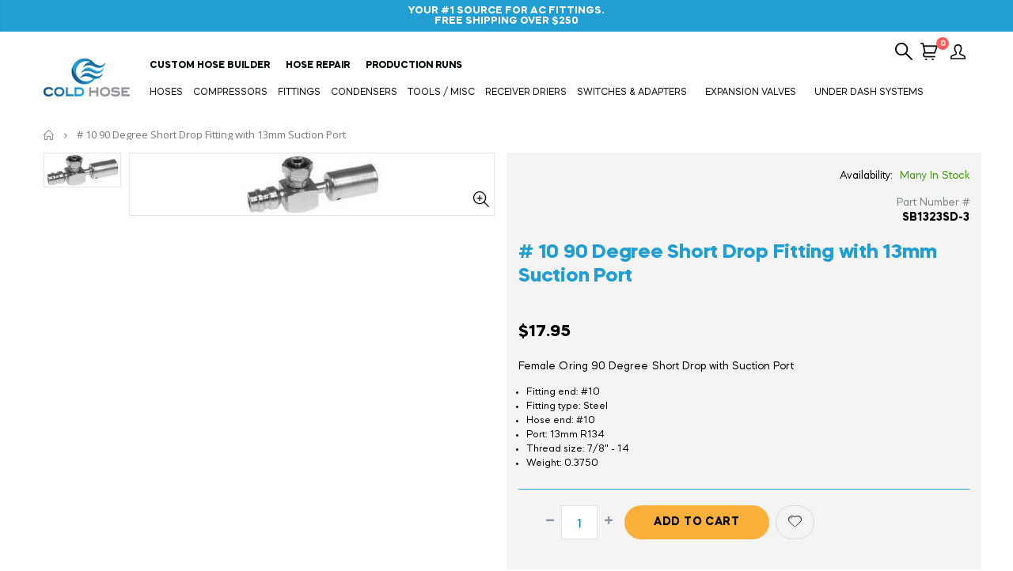

--- FILE ---
content_type: text/html; charset=utf-8
request_url: https://coldhose.com/products/10-90-degree-short-drop-fitting-with-13mm-suction-port
body_size: 35977
content:
<!doctype html>
<!--[if IE 8]><html class="no-js lt-ie9" lang="en"> <![endif]-->
<!--[if IE 9 ]><html class="ie9 no-js"> <![endif]-->
<!--[if (gt IE 9)|!(IE)]><!--> <html class="no-js"> <!--<![endif]-->
<head>
  <!-- Global site tag (gtag.js) - Google Ads: 977815397 -->
<script async src="https://www.googletagmanager.com/gtag/js?id=AW-977815397"></script>
<script>
  window.dataLayer = window.dataLayer || [];
  function gtag(){dataLayer.push(arguments);}
  gtag('js', new Date());

  gtag('config', 'AW-977815397');
</script>
  
<!-- Basic page needs ================================================== -->
  <meta charset="utf-8">
  <meta http-equiv="Content-Type" content="text/html; charset=utf-8">
  <link rel="shortcut icon" href="//coldhose.com/cdn/shop/t/5/assets/favicon.ico?v=90675982084794853291622048834" type="image/png" /><title># 10 90 Degree Short Drop Fitting with 13mm Suction Port - Cold Hose</title><meta name="description" content="Female Oring 90 Degree Short Drop with Suction Port" /><!-- Helpers ================================================== --><!-- /snippets/social-meta-tags.liquid -->


  <meta property="og:type" content="product">
  <meta property="og:title" content="# 10 90 Degree Short Drop Fitting with 13mm Suction Port">
  
  <meta property="og:image" content="http://coldhose.com/cdn/shop/products/sb1322sd-3_2_grande.jpg?v=1596737657">
  <meta property="og:image:secure_url" content="https://coldhose.com/cdn/shop/products/sb1322sd-3_2_grande.jpg?v=1596737657">
  
  <meta property="og:price:amount" content="17.95">
  <meta property="og:price:currency" content="USD">


  <meta property="og:description" content="Female Oring 90 Degree Short Drop with Suction Port">

  <meta property="og:url" content="https://coldhose.com/products/10-90-degree-short-drop-fitting-with-13mm-suction-port">
  <meta property="og:site_name" content="Cold Hose">





<meta name="twitter:card" content="summary">

  <meta name="twitter:title" content="# 10 90 Degree Short Drop Fitting with 13mm Suction Port">
  <meta name="twitter:description" content="Female Oring 90 Degree Short Drop with Suction Port">
  <meta name="twitter:image" content="https://coldhose.com/cdn/shop/products/sb1322sd-3_2_medium.jpg?v=1596737657">
  <meta name="twitter:image:width" content="240">
  <meta name="twitter:image:height" content="240">

<link rel="canonical" href="https://coldhose.com/products/10-90-degree-short-drop-fitting-with-13mm-suction-port" /><meta name="viewport" content="width=device-width, initial-scale=1, minimum-scale=1, maximum-scale=1" /><meta name="theme-color" content="" />
  <!-- CSS ==================================================+ -->
  <link href="//coldhose.com/cdn/shop/t/5/assets/plugins.css?v=35073649721312010721622048947" rel="stylesheet" type="text/css" media="all" />
  <link href="//coldhose.com/cdn/shop/t/5/assets/ultramegamenu.css?v=40966798780081227031622048971" rel="stylesheet" type="text/css" media="all" />
  <link href="//coldhose.com/cdn/shop/t/5/assets/styles.scss.css?v=101231963725242226951766159327" rel="stylesheet" type="text/css" media="all" />
<link href="//coldhose.com/cdn/shop/t/5/assets/header-type1.scss.css?v=17787165679093186001622049002" rel="stylesheet" type="text/css" media="all" />
<link href="//coldhose.com/cdn/shop/t/5/assets/product.scss.css?v=115793781632914020771622049003" rel="stylesheet" type="text/css" media="all" />
    <link href="//coldhose.com/cdn/shop/t/5/assets/jquery.fancybox.css?v=89610375720255671161622048899" rel="stylesheet" type="text/css" media="all" />
<link href="//coldhose.com/cdn/shop/t/5/assets/new-style.scss.css?v=125362865553270073451622049003" rel="stylesheet" type="text/css" media="all" />
<link href="//coldhose.com/cdn/shop/t/5/assets/product-list.scss.css?v=97916548851758783931635276720" rel="stylesheet" type="text/css" media="all" />
  <link href="//coldhose.com/cdn/shop/t/5/assets/responsive.scss.css?v=146105683085293805881622049003" rel="stylesheet" type="text/css" media="all" />
  <link href="//coldhose.com/cdn/shop/t/5/assets/color-config.scss.css?v=122914431810774375761768489444" rel="stylesheet" type="text/css" media="all" />
<!-- Header hook for plugins ================================================== -->
  <script>window.performance && window.performance.mark && window.performance.mark('shopify.content_for_header.start');</script><meta name="google-site-verification" content="QDlYdp-N_CJIS6aeFFEr3wCE_uouZ5iyJLNfxfISiuU">
<meta id="shopify-digital-wallet" name="shopify-digital-wallet" content="/42572906656/digital_wallets/dialog">
<meta name="shopify-checkout-api-token" content="3dee19f4c15265eee50c2574940a0fc3">
<meta id="in-context-paypal-metadata" data-shop-id="42572906656" data-venmo-supported="false" data-environment="production" data-locale="en_US" data-paypal-v4="true" data-currency="USD">
<link rel="alternate" type="application/json+oembed" href="https://coldhose.com/products/10-90-degree-short-drop-fitting-with-13mm-suction-port.oembed">
<script async="async" src="/checkouts/internal/preloads.js?locale=en-US"></script>
<link rel="preconnect" href="https://shop.app" crossorigin="anonymous">
<script async="async" src="https://shop.app/checkouts/internal/preloads.js?locale=en-US&shop_id=42572906656" crossorigin="anonymous"></script>
<script id="apple-pay-shop-capabilities" type="application/json">{"shopId":42572906656,"countryCode":"US","currencyCode":"USD","merchantCapabilities":["supports3DS"],"merchantId":"gid:\/\/shopify\/Shop\/42572906656","merchantName":"Cold Hose","requiredBillingContactFields":["postalAddress","email","phone"],"requiredShippingContactFields":["postalAddress","email","phone"],"shippingType":"shipping","supportedNetworks":["visa","masterCard","amex","discover","elo","jcb"],"total":{"type":"pending","label":"Cold Hose","amount":"1.00"},"shopifyPaymentsEnabled":true,"supportsSubscriptions":true}</script>
<script id="shopify-features" type="application/json">{"accessToken":"3dee19f4c15265eee50c2574940a0fc3","betas":["rich-media-storefront-analytics"],"domain":"coldhose.com","predictiveSearch":true,"shopId":42572906656,"locale":"en"}</script>
<script>var Shopify = Shopify || {};
Shopify.shop = "cold-hose.myshopify.com";
Shopify.locale = "en";
Shopify.currency = {"active":"USD","rate":"1.0"};
Shopify.country = "US";
Shopify.theme = {"name":"Cold Hose Theme | Hulk 26-5","id":123043283104,"schema_name":"Porto","schema_version":"3.6.1","theme_store_id":null,"role":"main"};
Shopify.theme.handle = "null";
Shopify.theme.style = {"id":null,"handle":null};
Shopify.cdnHost = "coldhose.com/cdn";
Shopify.routes = Shopify.routes || {};
Shopify.routes.root = "/";</script>
<script type="module">!function(o){(o.Shopify=o.Shopify||{}).modules=!0}(window);</script>
<script>!function(o){function n(){var o=[];function n(){o.push(Array.prototype.slice.apply(arguments))}return n.q=o,n}var t=o.Shopify=o.Shopify||{};t.loadFeatures=n(),t.autoloadFeatures=n()}(window);</script>
<script>
  window.ShopifyPay = window.ShopifyPay || {};
  window.ShopifyPay.apiHost = "shop.app\/pay";
  window.ShopifyPay.redirectState = null;
</script>
<script id="shop-js-analytics" type="application/json">{"pageType":"product"}</script>
<script defer="defer" async type="module" src="//coldhose.com/cdn/shopifycloud/shop-js/modules/v2/client.init-shop-cart-sync_IZsNAliE.en.esm.js"></script>
<script defer="defer" async type="module" src="//coldhose.com/cdn/shopifycloud/shop-js/modules/v2/chunk.common_0OUaOowp.esm.js"></script>
<script type="module">
  await import("//coldhose.com/cdn/shopifycloud/shop-js/modules/v2/client.init-shop-cart-sync_IZsNAliE.en.esm.js");
await import("//coldhose.com/cdn/shopifycloud/shop-js/modules/v2/chunk.common_0OUaOowp.esm.js");

  window.Shopify.SignInWithShop?.initShopCartSync?.({"fedCMEnabled":true,"windoidEnabled":true});

</script>
<script>
  window.Shopify = window.Shopify || {};
  if (!window.Shopify.featureAssets) window.Shopify.featureAssets = {};
  window.Shopify.featureAssets['shop-js'] = {"shop-cart-sync":["modules/v2/client.shop-cart-sync_DLOhI_0X.en.esm.js","modules/v2/chunk.common_0OUaOowp.esm.js"],"init-fed-cm":["modules/v2/client.init-fed-cm_C6YtU0w6.en.esm.js","modules/v2/chunk.common_0OUaOowp.esm.js"],"shop-button":["modules/v2/client.shop-button_BCMx7GTG.en.esm.js","modules/v2/chunk.common_0OUaOowp.esm.js"],"shop-cash-offers":["modules/v2/client.shop-cash-offers_BT26qb5j.en.esm.js","modules/v2/chunk.common_0OUaOowp.esm.js","modules/v2/chunk.modal_CGo_dVj3.esm.js"],"init-windoid":["modules/v2/client.init-windoid_B9PkRMql.en.esm.js","modules/v2/chunk.common_0OUaOowp.esm.js"],"init-shop-email-lookup-coordinator":["modules/v2/client.init-shop-email-lookup-coordinator_DZkqjsbU.en.esm.js","modules/v2/chunk.common_0OUaOowp.esm.js"],"shop-toast-manager":["modules/v2/client.shop-toast-manager_Di2EnuM7.en.esm.js","modules/v2/chunk.common_0OUaOowp.esm.js"],"shop-login-button":["modules/v2/client.shop-login-button_BtqW_SIO.en.esm.js","modules/v2/chunk.common_0OUaOowp.esm.js","modules/v2/chunk.modal_CGo_dVj3.esm.js"],"avatar":["modules/v2/client.avatar_BTnouDA3.en.esm.js"],"pay-button":["modules/v2/client.pay-button_CWa-C9R1.en.esm.js","modules/v2/chunk.common_0OUaOowp.esm.js"],"init-shop-cart-sync":["modules/v2/client.init-shop-cart-sync_IZsNAliE.en.esm.js","modules/v2/chunk.common_0OUaOowp.esm.js"],"init-customer-accounts":["modules/v2/client.init-customer-accounts_DenGwJTU.en.esm.js","modules/v2/client.shop-login-button_BtqW_SIO.en.esm.js","modules/v2/chunk.common_0OUaOowp.esm.js","modules/v2/chunk.modal_CGo_dVj3.esm.js"],"init-shop-for-new-customer-accounts":["modules/v2/client.init-shop-for-new-customer-accounts_JdHXxpS9.en.esm.js","modules/v2/client.shop-login-button_BtqW_SIO.en.esm.js","modules/v2/chunk.common_0OUaOowp.esm.js","modules/v2/chunk.modal_CGo_dVj3.esm.js"],"init-customer-accounts-sign-up":["modules/v2/client.init-customer-accounts-sign-up_D6__K_p8.en.esm.js","modules/v2/client.shop-login-button_BtqW_SIO.en.esm.js","modules/v2/chunk.common_0OUaOowp.esm.js","modules/v2/chunk.modal_CGo_dVj3.esm.js"],"checkout-modal":["modules/v2/client.checkout-modal_C_ZQDY6s.en.esm.js","modules/v2/chunk.common_0OUaOowp.esm.js","modules/v2/chunk.modal_CGo_dVj3.esm.js"],"shop-follow-button":["modules/v2/client.shop-follow-button_XetIsj8l.en.esm.js","modules/v2/chunk.common_0OUaOowp.esm.js","modules/v2/chunk.modal_CGo_dVj3.esm.js"],"lead-capture":["modules/v2/client.lead-capture_DvA72MRN.en.esm.js","modules/v2/chunk.common_0OUaOowp.esm.js","modules/v2/chunk.modal_CGo_dVj3.esm.js"],"shop-login":["modules/v2/client.shop-login_ClXNxyh6.en.esm.js","modules/v2/chunk.common_0OUaOowp.esm.js","modules/v2/chunk.modal_CGo_dVj3.esm.js"],"payment-terms":["modules/v2/client.payment-terms_CNlwjfZz.en.esm.js","modules/v2/chunk.common_0OUaOowp.esm.js","modules/v2/chunk.modal_CGo_dVj3.esm.js"]};
</script>
<script id="__st">var __st={"a":42572906656,"offset":-18000,"reqid":"a39a579c-5e73-4db6-b5a3-cb38f71fe233-1768508451","pageurl":"coldhose.com\/products\/10-90-degree-short-drop-fitting-with-13mm-suction-port","u":"ad919e42b19f","p":"product","rtyp":"product","rid":5479557955744};</script>
<script>window.ShopifyPaypalV4VisibilityTracking = true;</script>
<script id="captcha-bootstrap">!function(){'use strict';const t='contact',e='account',n='new_comment',o=[[t,t],['blogs',n],['comments',n],[t,'customer']],c=[[e,'customer_login'],[e,'guest_login'],[e,'recover_customer_password'],[e,'create_customer']],r=t=>t.map((([t,e])=>`form[action*='/${t}']:not([data-nocaptcha='true']) input[name='form_type'][value='${e}']`)).join(','),a=t=>()=>t?[...document.querySelectorAll(t)].map((t=>t.form)):[];function s(){const t=[...o],e=r(t);return a(e)}const i='password',u='form_key',d=['recaptcha-v3-token','g-recaptcha-response','h-captcha-response',i],f=()=>{try{return window.sessionStorage}catch{return}},m='__shopify_v',_=t=>t.elements[u];function p(t,e,n=!1){try{const o=window.sessionStorage,c=JSON.parse(o.getItem(e)),{data:r}=function(t){const{data:e,action:n}=t;return t[m]||n?{data:e,action:n}:{data:t,action:n}}(c);for(const[e,n]of Object.entries(r))t.elements[e]&&(t.elements[e].value=n);n&&o.removeItem(e)}catch(o){console.error('form repopulation failed',{error:o})}}const l='form_type',E='cptcha';function T(t){t.dataset[E]=!0}const w=window,h=w.document,L='Shopify',v='ce_forms',y='captcha';let A=!1;((t,e)=>{const n=(g='f06e6c50-85a8-45c8-87d0-21a2b65856fe',I='https://cdn.shopify.com/shopifycloud/storefront-forms-hcaptcha/ce_storefront_forms_captcha_hcaptcha.v1.5.2.iife.js',D={infoText:'Protected by hCaptcha',privacyText:'Privacy',termsText:'Terms'},(t,e,n)=>{const o=w[L][v],c=o.bindForm;if(c)return c(t,g,e,D).then(n);var r;o.q.push([[t,g,e,D],n]),r=I,A||(h.body.append(Object.assign(h.createElement('script'),{id:'captcha-provider',async:!0,src:r})),A=!0)});var g,I,D;w[L]=w[L]||{},w[L][v]=w[L][v]||{},w[L][v].q=[],w[L][y]=w[L][y]||{},w[L][y].protect=function(t,e){n(t,void 0,e),T(t)},Object.freeze(w[L][y]),function(t,e,n,w,h,L){const[v,y,A,g]=function(t,e,n){const i=e?o:[],u=t?c:[],d=[...i,...u],f=r(d),m=r(i),_=r(d.filter((([t,e])=>n.includes(e))));return[a(f),a(m),a(_),s()]}(w,h,L),I=t=>{const e=t.target;return e instanceof HTMLFormElement?e:e&&e.form},D=t=>v().includes(t);t.addEventListener('submit',(t=>{const e=I(t);if(!e)return;const n=D(e)&&!e.dataset.hcaptchaBound&&!e.dataset.recaptchaBound,o=_(e),c=g().includes(e)&&(!o||!o.value);(n||c)&&t.preventDefault(),c&&!n&&(function(t){try{if(!f())return;!function(t){const e=f();if(!e)return;const n=_(t);if(!n)return;const o=n.value;o&&e.removeItem(o)}(t);const e=Array.from(Array(32),(()=>Math.random().toString(36)[2])).join('');!function(t,e){_(t)||t.append(Object.assign(document.createElement('input'),{type:'hidden',name:u})),t.elements[u].value=e}(t,e),function(t,e){const n=f();if(!n)return;const o=[...t.querySelectorAll(`input[type='${i}']`)].map((({name:t})=>t)),c=[...d,...o],r={};for(const[a,s]of new FormData(t).entries())c.includes(a)||(r[a]=s);n.setItem(e,JSON.stringify({[m]:1,action:t.action,data:r}))}(t,e)}catch(e){console.error('failed to persist form',e)}}(e),e.submit())}));const S=(t,e)=>{t&&!t.dataset[E]&&(n(t,e.some((e=>e===t))),T(t))};for(const o of['focusin','change'])t.addEventListener(o,(t=>{const e=I(t);D(e)&&S(e,y())}));const B=e.get('form_key'),M=e.get(l),P=B&&M;t.addEventListener('DOMContentLoaded',(()=>{const t=y();if(P)for(const e of t)e.elements[l].value===M&&p(e,B);[...new Set([...A(),...v().filter((t=>'true'===t.dataset.shopifyCaptcha))])].forEach((e=>S(e,t)))}))}(h,new URLSearchParams(w.location.search),n,t,e,['guest_login'])})(!0,!0)}();</script>
<script integrity="sha256-4kQ18oKyAcykRKYeNunJcIwy7WH5gtpwJnB7kiuLZ1E=" data-source-attribution="shopify.loadfeatures" defer="defer" src="//coldhose.com/cdn/shopifycloud/storefront/assets/storefront/load_feature-a0a9edcb.js" crossorigin="anonymous"></script>
<script crossorigin="anonymous" defer="defer" src="//coldhose.com/cdn/shopifycloud/storefront/assets/shopify_pay/storefront-65b4c6d7.js?v=20250812"></script>
<script data-source-attribution="shopify.dynamic_checkout.dynamic.init">var Shopify=Shopify||{};Shopify.PaymentButton=Shopify.PaymentButton||{isStorefrontPortableWallets:!0,init:function(){window.Shopify.PaymentButton.init=function(){};var t=document.createElement("script");t.src="https://coldhose.com/cdn/shopifycloud/portable-wallets/latest/portable-wallets.en.js",t.type="module",document.head.appendChild(t)}};
</script>
<script data-source-attribution="shopify.dynamic_checkout.buyer_consent">
  function portableWalletsHideBuyerConsent(e){var t=document.getElementById("shopify-buyer-consent"),n=document.getElementById("shopify-subscription-policy-button");t&&n&&(t.classList.add("hidden"),t.setAttribute("aria-hidden","true"),n.removeEventListener("click",e))}function portableWalletsShowBuyerConsent(e){var t=document.getElementById("shopify-buyer-consent"),n=document.getElementById("shopify-subscription-policy-button");t&&n&&(t.classList.remove("hidden"),t.removeAttribute("aria-hidden"),n.addEventListener("click",e))}window.Shopify?.PaymentButton&&(window.Shopify.PaymentButton.hideBuyerConsent=portableWalletsHideBuyerConsent,window.Shopify.PaymentButton.showBuyerConsent=portableWalletsShowBuyerConsent);
</script>
<script data-source-attribution="shopify.dynamic_checkout.cart.bootstrap">document.addEventListener("DOMContentLoaded",(function(){function t(){return document.querySelector("shopify-accelerated-checkout-cart, shopify-accelerated-checkout")}if(t())Shopify.PaymentButton.init();else{new MutationObserver((function(e,n){t()&&(Shopify.PaymentButton.init(),n.disconnect())})).observe(document.body,{childList:!0,subtree:!0})}}));
</script>
<link id="shopify-accelerated-checkout-styles" rel="stylesheet" media="screen" href="https://coldhose.com/cdn/shopifycloud/portable-wallets/latest/accelerated-checkout-backwards-compat.css" crossorigin="anonymous">
<style id="shopify-accelerated-checkout-cart">
        #shopify-buyer-consent {
  margin-top: 1em;
  display: inline-block;
  width: 100%;
}

#shopify-buyer-consent.hidden {
  display: none;
}

#shopify-subscription-policy-button {
  background: none;
  border: none;
  padding: 0;
  text-decoration: underline;
  font-size: inherit;
  cursor: pointer;
}

#shopify-subscription-policy-button::before {
  box-shadow: none;
}

      </style>

<script>window.performance && window.performance.mark && window.performance.mark('shopify.content_for_header.end');</script>
<!-- /snippets/oldIE-js.liquid -->


<!--[if lt IE 9]>
<script src="//cdnjs.cloudflare.com/ajax/libs/html5shiv/3.7.2/html5shiv.min.js" type="text/javascript"></script>
<script src="//coldhose.com/cdn/shop/t/5/assets/respond.min.js?v=52248677837542619231622048956" type="text/javascript"></script>
<link href="//coldhose.com/cdn/shop/t/5/assets/respond-proxy.html" id="respond-proxy" rel="respond-proxy" />
<link href="//coldhose.com/search?q=fde2f855d7305e031c6fc22fb38273ea" id="respond-redirect" rel="respond-redirect" />
<script src="//coldhose.com/search?q=fde2f855d7305e031c6fc22fb38273ea" type="text/javascript"></script>
<![endif]-->

<script src="//coldhose.com/cdn/shop/t/5/assets/vendor.js?v=114975771365441350721622048971" type="text/javascript"></script>
<!-- Import custom fonts ====================================================== --><link href="//fonts.googleapis.com/css?family=Mazzard:200italic,300italic,400italic,500italic,600italic,700italic,800italic,700,200,300,600,800,400,500&amp;subset=cyrillic-ext,greek-ext,latin,latin-ext,cyrillic,greek,vietnamese" rel='stylesheet' type='text/css'><script type="text/javascript">
    var productsObj = {};
    var swatch_color_type = 1;
    var product_swatch_size = 'size-small';
    var product_swatch_setting = '1';
    var asset_url = '//coldhose.com/cdn/shop/t/5/assets//?4713';
    var money_format = '<span class="money">${{amount}}</span>';
    var multi_language = false;
  </script> 
  <script src="//coldhose.com/cdn/shop/t/5/assets/lang2.js?v=12969877377958745391622048902" type="text/javascript"></script>
<script>
  var translator = {
    current_lang : jQuery.cookie("language"),
    init: function() {
      translator.updateStyling();
      translator.updateLangSwitcher();
    },
    updateStyling: function() {
        var style;
        if (translator.isLang2()) {
          style = "<style>*[data-translate] {visibility:hidden} .lang1 {display:none}</style>";
        } else {
          style = "<style>*[data-translate] {visibility:visible} .lang2 {display:none}</style>";
        }
        jQuery('head').append(style);
    },
    updateLangSwitcher: function() {
      if (translator.isLang2()) {
        jQuery(".current-language span").removeClass('active');
        jQuery(".current-language span[class=lang-2]").addClass("active");
      }
    },
    getTextToTranslate: function(selector) {
      var result = window.lang2;
      var params;
      if (selector.indexOf("|") > 0) {
        var devideList = selector.split("|");
        selector = devideList[0];
        params = devideList[1].split(",");
      }

      var selectorArr = selector.split('.');
      if (selectorArr) {
        for (var i = 0; i < selectorArr.length; i++) {
            result = result[selectorArr[i]];
        }
      } else {
        result = result[selector];
      }
      if (result && result.one && result.other) {
        var countEqual1 = true;
        for (var i = 0; i < params.length; i++) {
          if (params[i].indexOf("count") >= 0) {
            variables = params[i].split(":");
            if (variables.length>1) {
              var count = variables[1];
              if (count > 1) {
                countEqual1 = false;
              }
            }
          }
        }
        if (countEqual1) {
          result = result.one;
        } else {
          result = result.other;
        }
      }
      
      if (params && params.length>0) {
        result = result.replace(/{{\s*/g, "{{");
        result = result.replace(/\s*}}/g, "}}");
        for (var i = 0; i < params.length; i++) {
          variables = params[i].split(":");
          if (variables.length>1) {
            result = result.replace("{{"+variables[0]+"}}", variables[1]);
          }
        }
      }
      

      return result;
    },
    isLang2: function() {
      return translator.current_lang && translator.current_lang == 2;
    },
    doTranslate: function(blockSelector) {
      if (translator.isLang2()) {
        jQuery(blockSelector + " [data-translate]").each(function(e) {
          var item = jQuery(this);
          var selector = item.attr("data-translate");
          var text = translator.getTextToTranslate(selector);
          if (item.attr("translate-item")) {
            var attribute = item.attr("translate-item");
            if (attribute == 'blog-date-author') {
              item.html(text);
            } else if (attribute!="") {
              item.attr(attribute,text);
            }
          } else if (item.is("input")) {
            if(item.is("input[type=search]")){
              item.attr("placeholder", text);
            }else{
              item.val(text);
            }
            
          } else {
            item.text(text);
          }
          item.css("visibility","visible");
        });
      }
    }
  };
  translator.init();
  jQuery(document).ready(function() {
    jQuery('.select-language a').on('click', function(){
      var value = jQuery(this).data('lang');
      jQuery.cookie('language', value, {expires:10, path:'/'});
      location.reload();
    });
    translator.doTranslate("body");
  });
</script>
  <style>
    h1 {
  font-family: Mazzard;  
}
h2 {
  font-family: Mazzard;  
}
h3 {
  font-family: Mazzard;  
}
h4 {
  font-family: Mazzard;  
}
h5 {
  font-family: Mazzard;  
}
h6 {
  font-family: Mazzard;  
}


.header-container.type2 {
  border-top-width: 3px;
}
.main-section-header .top-links-container {
  padding: 3px 0 3px;
}
.header-container.type2 .header .custom-block {
  text-align: left;
  font-size: 11px;
  height: 42px;
  line-height: 1;
  border-right: solid 1px #dde0e2;
  padding-right: 35px;
}
.searchform .searchsubmit:after {
content: "\e884";
}
.type2 .top-navigation li.level0 .level-top {
padding: 15px 16px
}
.template-index .header-container.type2 .header-wrapper {
  margin-bottom: 10px;
}
.item-area .product-image-area .quickview-icon {
  background-color: #2b2b2d;
}
.main-section-header .links li {
  border-color: #ccc;
}
.slideshow-section .slideshow .owl-dots {
  bottom: 27px;
}
.slideshow-section .slideshow .owl-nav button {
  top: 42%;
}
.products .product-default .price { 
    font-family: 'Oswald';
    font-weight: 400;
    letter-spacing: .005em;
}
.porto-products.title-border-middle &gt; .section-title { 
    margin-bottom: 15px;
}
.main-container h3.title-widget {
  text-align: center;
  font-size: 17px;
  padding-bottom: 8px;
  background: none;
  font-family: 'Open Sans';
  letter-spacing: 0;
}
.custom-support i {
  text-align: center;
  width: auto;
  height: auto;
  border-radius: 0;
  padding-bottom: 14px;
  display: inline-block;
}
.custom-support .content{
margin-left: 0;
}
.custom-support .col-lg-4 i{
border: 0 !important;
    float: none;
}
.custom-support .col-lg-4{
text-align: center;
}
.custom-support i {
    text-align: center; 
    width: auto;
    height: auto;
    border-radius: 0;
    padding-bottom: 14px;
    display: inline-block;
    font-size: 40px;
}
.custom-support .content h2 {
    margin: 0;
    font-weight: 600;
    text-transform: uppercase;
    font-size: 16px; 
    line-height: 22px;
}
.custom-support .content em {
    font-weight: 300;
    font-style: normal;
    margin-bottom: 15px;
    display: block; 
    font-size: 14px;
    line-height: 22px;
}
.custom-support .content p {
    font-size: 13px;
    line-height: 24px; 
}
.parallax-wrapper .parallax .parallax-slider .item h2 {
  margin-top: 10px;
  margin-bottom: 20px;
  font-weight: 400;
}
.parallax-slider .item a {
  padding: 17px 33px;
  border-radius: 3px !important;
  background-color: #2b2b2d;
  font-size: 13px;
  box-shadow: none;
}
.parallax-wrapper .parallax .overlay{
display: none;
}
.featured-brands .owl-carousel{
    padding: 10px 70px;
}
.featured-brands .owl-nav button {
    position: absolute;
    top: calc(50% - 15px);
    background: none;
    color: #3a3a3c;
    font-size: 22px;
    padding: 0;
    margin: 0;
}
.featured-brands .owl-nav button.owl-prev {
    left: 0;
}
.featured-brands .owl-nav button.owl-next {
    right: 0;
}
.featured-brands .owl-nav{
top: auto;
right: auto;
position: static;
}
.featured-brands{
margin-bottom: 25px;
}
.footer-wrapper .footer-middle .footer-ribbon{
z-index: 2;
}
.footer-wrapper .footer-middle .block-bottom {
    border-top: 1px solid #3d3d38;
    text-align: left;
    padding: 27px 0;
    overflow: hidden;
    margin-top: 32px;
}
.footer-wrapper .footer-middle .working span {
    text-transform: uppercase;
    font-size: 13px;
    letter-spacing: 0.005em;
    line-height: 18px;
}
.footer-wrapper .footer-middle ul.footer-list li {
    position: relative;
    padding: 6px 0;
    line-height: 1;
    display: block;
}
.footer-wrapper .footer-middle {
    padding: 24px 0;
    font-size: 13px;
    position: relative;
}
.footer-wrapper .footer-top{
padding: 0px;
}
.footer-wrapper .footer-middle ul.contact-info b {
    font-weight: 400;
    font-size: 13px;
    margin-bottom: 7px;
    display: inline-block;
}
.footer-wrapper .footer-middle ul.contact-info li p{
line-height: 1;
}
.footer-wrapper .footer-middle ul.contact-info li {
    padding: 12px 0;
}
.footer-wrapper .footer-middle ul.contact-info li:first-child {
  padding-top: 0;
}
.footer-wrapper .footer-top .input-group input {
  background-color: #fff;
  color: #686865;
  height: 48px;
  border: 0;
  font-size: 14px;
  padding-left: 15px;
  float: left;
  max-width: 375px;
  width: 90%;
  border-radius: 30px 0 0 30px !important;
  padding-right: 105px;
  margin-right: 22px;
  margin-bottom: 0;
}
.footer-wrapper .footer-top .input-group button {
  float: left;
  width: 120px;
  margin-left: -120px;
  line-height: 48px;
  padding: 0 12px;
  text-transform: uppercase;
  
}
.footer-wrapper .footer-top .footer-top-inner {
    border-bottom: 1px solid #3d3d38;
}
.footer_2 .input-group button{
border-left: 0;
}
.homepage-bar{
border-top: 0;
}
.homepage-bar [class^="col-lg-"]{
border-left: 0;
}
.homepage-bar .col-lg-4 .text-area h3 {
    margin: 0;
    font-size: 14px;
    font-weight: 600;
    line-height: 19px;
}
.owl-dots {
    top: auto;
    bottom: -35px;
    left: 5px;
    position: absolute;
    right: 5px;
    text-align: center;
    margin: 0;
}
.owl-dots .owl-dot span {
    width: 11px;
    height: 3px;
    background: #a0a09f;
    margin: 5px 7px;
    border-radius: 20px !important;
    display: block;
}
.box_product{
padding-bottom: 60px;
}
.product-view .product-shop .actions a.link-wishlist, .product-view .product-shop .actions a.link-compare { 
    width: 43px;
    height: 43px;
    line-height: 41px;
}
.product-view .product-shop .middle-product-detail .product-type-data .price-box .price{
font-family: 'Oswald';
}
.product-view .product-shop .actions .add-to-links li a.link-wishlist{
background: none;
}
.template-product .product-view .add-to-links .link-wishlist i:before {
    content: '\e889';
}
.main-container .main-wrapper{
padding-bottom: 80px;
}
.template-index .main-container .main-wrapper, .template-product .main-container .main-wrapper{
padding-bottom: 0;
}
.main-container .pagenav-wrap .pagination .pagination-page li a:hover {
  background: transparent;
  color: inherit;
  border-color: #ccc;
}
.main-container .pagenav-wrap .pagination .pagination-page li.active span {
  background: transparent;
  color: inherit;
}
.pagination-page li.text i.icon-right-dir::before {
  content: '\e81a';
}
.main-container .pagenav-wrap .pagination .pagination-page li.text a:hover {
  color: inherit;
}
.product-view .product-options-bottom {
  border-bottom: 1px solid #ebebeb;
}
.template-blog .blog-wrapper .owl-dots {
  bottom: 0;
}
.owl-dots .owl-dot.active span {
  background-color: #2b2b2d;
}
.featured-brands .owl-nav i {
  color: #3a3a3c;
}
.featured-brands .owl-nav i.icon-chevron-left::before {
  content: "\e829";
}
.featured-brands .owl-nav i.icon-chevron-right:before {
  content: "\e828";
}
.footer-wrapper .footer-top .input-group button:hover{
  opacity: 1;
}
ol {
  list-style: disc outside;
  padding-left: 1.5em;
}
.products .product-col:hover .product-inner {
    box-shadow: 0 5px 25px 0 rgba(0,0,0,.1);
}
.products .product-col:hover .product-image {
    box-shadow: none;
}
.porto-products .products-slider .owl-carousel {
    padding-top: 0;
}
.section-title {
color: #313131;
}
.products-slider .owl-carousel .product {
    margin-bottom: 25px;
    margin-top: 10px;
}

/*custom css*/
.slide_cont_box {
  background: #FFFFFF 0% 0% no-repeat padding-box;
  max-width: 600px;
  box-shadow: 0px 3px 18px #000000BE;
  padding: 20px;
}
.slide_cont_box h2 {
  color: #000;
  font-size: 25px;
}
.slide_cont_box h1 {
  font-weight: bold;
  color: #939598;
}
.slide_cont_box h1 span {
  color: #209ED4;
margin-right: 8px;
}
.slide_cont_box p {
  text-transform: capitalize;
  margin-top: 17px;
}

.house_identityfication {
  padding: 25px 0;
  border-bottom: 1px solid #209ED4;
}
.house_identityfication span{color:#209ED4}
.ch_title {
  color: #000;
  margin-bottom: 10px;
}
.bottom_sec .ch_title {
    font-size: 18px;
    text-transform: uppercase;
}

hr.line {
    background: #209ED4;
    margin-bottom: 20px;
}
.house_identityfication table { 
	width: 750px; 
	border-collapse: collapse; 
	margin:50px auto;
    color: #000;
	}

/* Zebra striping */
/*
.house_identityfication tr:nth-of-type(odd) { 
	background: #eee; 
	}
*/

.house_identityfication th { 
	background: #209ED41D; 
	color: #000; 
	font-weight: bold; 
	}

.house_identityfication td, .house_identityfication th { 
	padding: 10px; 
	border: 1px solid #ccc; 
	text-align: center; 
	font-size: 18px;
	}

/* 
Max width before this PARTICULAR table gets nasty
This query will take effect for any screen smaller than 760px
and also iPads specifically.
*/
@media 
only screen and (max-width: 760px),
(min-device-width: 768px) and (max-device-width: 1024px)  {

	.house_identityfication table { 
	  	width: 100%; 
	}

	/* Force table to not be like tables anymore */
	.house_identityfication table, thead, tbody, th, td, tr { 
		display: block; 
	}
	
	/* Hide table headers (but not display: none;, for accessibility) */
	.house_identityfication thead tr { 
		position: absolute;
		top: -9999px;
		left: -9999px;
	}
	
	.house_identityfication tr { border: 1px solid #ccc; }
	
	.house_identityfication td { 
		/* Behave  like a "row" */
		border: none;
		border-bottom: 1px solid #eee; 
		position: relative;
		padding-left: 50%; 
	}

	.house_identityfication td:before { 
		/* Now like a table header */
		position: absolute;
		/* Top/left values mimic padding */
		top: 6px;
		left: 6px;
		width: 45%; 
		padding-right: 10px; 
		white-space: nowrap;
		/* Label the data */
		content: attr(data-column);

		color: #000;
		font-weight: bold;
	}

}
.porto-ibanner.center_img {
    max-width: 600px;
    margin: 0 auto;
padding-top:0px;
}
.cold_hose_catalog .porto-ibanner-desc {
    position: relative;
    margin-top: 18px;
    text-align: center;
    margin-left: 0;
}
.cold_hose_catalog .porto-ibanner {
    border: 1px solid #DEDEDE;
text-align:center;
}
.newsletter.news_box {
margin-top: 0px;
    padding: 23px;
    background: url('https://cdn.shopify.com/s/files/1/0425/7290/6656/files/news_bg.jpg') no-repeat;
        background-size: auto;
    background-size: auto;
    background-size: cover;
color:#fff;
}

.newsletter.news_box .btn-button {
text-transform: uppercase;
    border-radius: 25px !important;
    background: #000;
    margin-left: -37px;

    padding: 5px 25px;
}
.newsletter.news_box h2 {
    text-transform: uppercase;
    font-weight: 600;
}
.newsletter.news_box input {
    border-radius: 25px !important;
    padding: 5px 20px;
border:none;
}

.cold_hose_catalog .col-xl-2 {    
    flex: 0 0 19.999%;
    max-width: 20.667%;
}
.header-menu-style-background_new.menu-color-primary .main-nav ul.top-navigation &gt; li &gt; a, .header-menu-style-background_new.menu-color-primary .main-navigation .top-navigation.side-menu &gt; li &gt; a {
    color: #000;
}
.main-navigation .blok-s-navi li {
    display: inline-block;
    margin-right: 20px;
    color: #000;
    text-transform: uppercase;
font-weight: bold;
}

.header-container.type1 .main-nav .main-top-nav {
    background-color: transparent !important;
}



.top-navigation li.level0.active {
  background: transparent !important;
}
.top-navigation li.level0 a {
  color: #000 !important;
}
.top-navigation li.level0.active a {
  color: #209ED4!important;
}
.header-menu-style-background_new.menu-color-primary .main-nav ul.top-navigation &gt; li:hover {
    background: transparent;
}
.header-menu-left .top-navigation {
    margin-top: 12px;
}
.header-right-area i::before {
    font-size: 25px !important;
    color: #000;
}
.footer-wrapper .footer-bottom address {   
    margin: 0 auto;
}
.footer-wrapper .footer-bottom {   
    border-top: 1px solid #219ed4;
}
.footer-wrapper .footer-bottom .container::before{display:none;}
.slide_cont_box h3 {
    font-weight: normal;
}
.house_identityfication h4 {    
    font-weight: bold;
}
.banner-grid .title {
    font-weight: 600;
}

.header-right-area .icon-search::before {
    content: '';
    background: url('https://cdn.shopify.com/s/files/1/0425/7290/6656/t/2/assets/noun_Search.png?v=1596595749');
    height: 22px;
    width: 22px;
}

.cart-design-7 .icon-cart-header i::before {
border-radius: 0 !important;
    content: '';
    background: url('https://cdn.shopify.com/s/files/1/0425/7290/6656/t/2/assets/noun_cart.png?v=1596595749');
    height: 22px;
    width: 22px;
    border: 0;
    position: unset;
    margin: 0;
}
.mini-cart .cart-design-7 .icon-cart-header i {
    border-color: #000000;
    border: 0;
    height: 22px;
    display: unset;
}
.header-right-area .icon-user::before {
    content: '';
    background: url('https://cdn.shopify.com/s/files/1/0425/7290/6656/t/2/assets/noun_avatar.png?v=1596595749');
    height: 19px;
    width: 19px;
}


.products .product-col .product-image img {
  width: auto;
background:#fff;
}
.products .product-col .product-image {
  height:189px;
  overflow: hidden;
text-align:center;
background:#fff;
}
.products .product-outimage_aq_onimage.with-padding .product-content {
    width: 290px;
}
.title .blue {
    color: #209ED4;
}
.title .gray {
    color: #939598;
}
.top-navigation .level-top {
    font-weight: normal !important;
padding-left: 0px !important;
}
.footer-wrapper .footer-middle ul.footer-list .item {
    width: 100% !important;
}
.product-view .product-shop {
    background: #F4F4F4;
}
.product-view .product-name h1 a {
    color: #209ED4;
}
.product-view .product-type-data .price-box .price {
    color: #000;
}
.product-view .product-shop .product-inventory span:first-child {
  color: #000000;
}
.product-view .product-shop .product-inventory span:last-child {
  color: #3F9608;
}
.product-view .middle-product-detail {   
    text-align: right;
}
.product-view .product-options-bottom .add-to-cart-box .input-box .plus-minus .increase, .product-view .product-options-bottom .add-to-cart-box .input-box .plus-minus .reduced {
    border: 0;
}
.product-view .product-options-bottom .add-to-cart-box .button-wrapper .button-wrapper-content .btn-cart {
    background: #FBB03B;
    color: #000;
    font-family: "Mazzard",sans-serif,arial,serif !important;
    border-radius: 50px !important;
    font-weight: bold;
padding: 0 37px !important;
}
.product-view .product-shop .actions .add-to-links li a.link-wishlist {   
    border-radius: 50px !important;
}
.product-view .product-options-bottom .add-to-cart-box .button-wrapper .button-wrapper-content i {
    display: none;
}
.product-view .product-shop .product-sku span.sku {
  font-weight: bold;
  color: #000;
}
.product-view .product-shop .product-sku {
  float: right;
  width: 100px;
}
.product-view .middle-product-detail {
  overflow: hidden;
}
.product-view .product-tabs .nav {
    display: block;
text-align:center;
border-bottom: 0 !important;
}
.product-view .product-tabs .nav a {
    font-family: unset;
}
.product-view .product-tabs .nav li {
    display: inline-block;
}
.site-new-style .product-view .product-tabs ul .nav-link.active {
    background: #CCC;
    border-radius: 50px !important;
    padding: 13px 21px;
    color: #000;
    border-bottom: 0;     
   
    
}
.site-new-style .product-view .product-tabs ul .nav-link {
    text-transform: capitalize;
    font-weight: normal;
}
.product-view .product-tabs &gt; ul li:hover a {
    border: 0;}
.site-new-style .product-view .product-tabs ul .nav-link {
    padding: 13px 21px;
    border: 0;
}
.main-container .products-related h3.title-widget {
    text-align: center;
    border: 0;
}
.main-container .products-related.full-width {
    background: #F4F4F4;
}
.products .product-col .add-links .yith-wcwl-add-to-wishlist &gt; div {
    top: -296px;
    right: -266px;
}
.start-custom-hose h3 {
    color: #209ED4;
}
.start-custom-hose select {
    border-radius: 20px;
margin-right: 15px;
}
.start-custom-hose h1 {
    text-transform: uppercase;
    font-weight: bold;
    font-size: 27px;
}
.ch_devider {
    background: #209ED4;
    margin: 18px 0;
}

.start-custom-hose .form-group label:first-child {
  font-weight: 600;
  margin-right: 15px;
}


.collection-content .description tr th {
  background: #209ED41D;
  padding: 8px;
  border: 1px solid #DEDEDE;
}
.collection-content .description tbody tr td {
  padding: 9px;
  border: 1px solid #DEDEDE;
}
.collection-content .description {
  width: 406px;
  margin: 0 auto;
  border: 1px solid #eee;
postion:relative;
margin-bottom: 20px;
}

.table-product tr td,.table-product tr th {
  border: 1px solid #DEDEDE;
  padding: 2px 7px;
}
.custom-orderproduct .add-to-cart input {
  border: 0;
  background: #FBB03B;
  padding: 5px 10px;
  border-radius: 16px !important;
  text-transform: uppercase;
  font-size: 12px;
  font-weight: bold;
  cursor: pointer;
}
.custom-orderproduct .add-to-cart {
  margin-top: 11px;
}
.collection-content h3 {
    color: #209ED4;
    font-weight: 500;
}
.sidebar ul li a {
    color: #000;
    line-height: 24px;
}
.table-product tr th {
    text-align: center;
}
.table-product {
    margin-top: 15px;
    margin-bottom: 15px;
}
.part-guide {
    position: absolute;
    transform: rotate(-90deg);
    font-size: 26px;
    text-transform: uppercase;
    font-weight: bold;
    color: #CECECE;
    top: 74px;
    left: 128px;
}
.collection-content hr {
    background: #209ED4;
}
.custom-orderproduct .add-to-cart input.disabled {
    background: red;
    color: #fff;
}
.header-container.type1 .main-nav ul.top-navigation li.parent a {
    padding-right: 0;
}
.header-container.type1 .main-nav ul.top-navigation  li.parent a::after {
    display: none;
}
.sticky-header.header-menu-style-default.sticky-menu-color-primary .main-nav ul.top-navigation &gt; li &gt; a {
    margin-right: 15px !important;
}
.main-container .checkout-cart .cart-table tbody tr td.pr-img-td img {
    width: 100px;
}
.main-container table.full thead {    
    background:#f5f5f5;
}
.sticky-header .top-navigation li {
    margin-right: 15px;
}
.btn-button, .spr-button, .main-container .checkout-cart .cart-table tfoot .btn-button {
    text-transform: uppercase;
    font-weight: 600;
    font-size: 12px;
    letter-spacing: 1px;
    border-radius: 25px !important;
    line-height: 40px;
    padding: 0px 27px;
}
.main-container .checkout-cart .totals .totals-content .checkout-types li input {    
    background: #FBB03B;
    color: #000;
    border-radius: 25px !important;   
}
.main-container .checkout-cart .page-title ul.checkout-types input {
    display: none;
}
.main-container .checkout-cart .cart-table thead tr th {
    color: #000;
    text-transform: uppercase !important;
}
.products .product-col .product-loop-title .shopify-loop-product__title {
    color: #000;
}

    
.rwd-table .product-options {
    display: inline-block;
}
.rwd-table .custom-orderproduct .add-to-cart {
    margin-top: 11px;
    display: inline-block;
}
.rwd-table th {
  display: none;
}

.rwd-table td {
  display: block;
}

.rwd-table td:first-child {
  margin-top: .5em;
}

.rwd-table td:last-child {
  margin-bottom: .5em;
}

.rwd-table td:before {
  content: attr(data-th) ": ";
  font-weight: bold;
  width: 120px;
  display: inline-block;
  color: #000;
}

.rwd-table th,
.rwd-table td {
  text-align: left;
}

.rwd-table {
  color: #333;
  border-radius: .4em;
  overflow: hidden;
}

.rwd-table tr {
  border-color: #bfbfbf;
}

.rwd-table th,
.rwd-table td {
  padding: .5em 1em;
}
@media screen and (max-width: 601px) {
  .rwd-table tr:nth-child(2) {
    border-top: none;
  }
}
@media screen and (min-width: 600px) {
  
  .rwd-table td:before {
    display: none;
  }
  .rwd-table th,
  .rwd-table td {
    display: table-cell;
    padding: .25em .5em;
  }
  .rwd-table th:first-child,
  .rwd-table td:first-child {
    padding-left: 0;
  }
  .rwd-table th:last-child,
  .rwd-table td:last-child {
    padding-right: 0;
  }
  .rwd-table th,
  .rwd-table td {
    padding: 1em !important;
  }
}

.product-view .product-options-bottom {
    background: #F4F4F4;
    margin: 0 !important;
    padding: 20px 25px;
border-top: 1px solid #209ED4;
}
.add-to-cart-box span.qty {
    width: 100%;
    margin-left: 26px;
margin-bottom:5px;
}
.product-view .actions .add-to-links li a.link-wishlist {
    border-radius: 18px !important;
    height: 43px;
    width: 49px;
}
.product-view .product-options-bottom h4 {
    line-height: 81px;
}
.product-options-bottom h3 {
    margin-top: 16px;
}
.banner-grid img {
    max-width: 100% !important;
    max-height: none;
}
    @media(max-width: 767px){

.header-container.type1 .top-links-icon {   
    display: none;
}

.header-container.type1 .header-right-area {    
    top: 42%;
}

.slideshow .content-container {
    top: 52px;
    width: 90%;
    height: 82%;
}
.slideshow-section .slideshow .item {   
    height: 505px;
}


.homepage-bar [class^="col-lg-"]{
text-align: left;
}
.sticky-product .sticky-detail{
width: 70%;
}

.house_identityfication td::before {
    font-size: 14px;
    line-height: 33px;
    text-align: left;
padding-left:9px;
}
.cold_hose_catalog .col-xl-2 {
    width:25%;
    flex: unset;
    max-width: unset;
}
.header-container.type1 .top-links-icon {
    background: transparent;
}

}
@media(min-width: 768px){
.footer-wrapper .footer-middle ul.footer-list .item {
width: 50%;
}
}

@media(max-width: 400px){
.cold_hose_catalog .col-xl-2{
width: 50%;
flex: unset;
max-width: unset;
}

}
  </style>
  <script src="https://shopoe.net/app.js"></script>


<style>
    .iti {
        position: relative;
        display: inline-block;
    }
    .iti * {
        box-sizing: border-box;
        -moz-box-sizing: border-box;
    }
    .iti__hide {
        display: none;
    }
    .iti__v-hide {
        visibility: hidden;
    }
    .iti input,
    .iti input[type="tel"],
    .iti input[type="text"] {
        position: relative;
        z-index: 0;
        margin-top: 0 !important;
        margin-bottom: 0 !important;
        padding-right: 36px;
        margin-right: 0;
    }
    .iti__flag-container {
        position: absolute;
        top: 0;
        bottom: 0;
        right: 0;
        padding: 1px;
    }
    .iti__selected-flag {
        z-index: 1;
        position: relative;
        display: flex;
        align-items: center;
        height: 100%;
        padding: 0 6px 0 8px;
    }
    .iti__arrow {
        margin-left: 6px;
        width: 0;
        height: 0;
        border-left: 3px solid transparent;
        border-right: 3px solid transparent;
        border-top: 4px solid #555;
    }
    .iti__arrow--up {
        border-top: none;
        border-bottom: 4px solid #555;
    }
    .iti__country-list {
        position: absolute;
        z-index: 2;
        list-style: none;
        text-align: left;
        padding: 0;
        margin: 0 0 0 -1px;
        box-shadow: 1px 1px 4px rgba(0, 0, 0, 0.2);
        background-color: #fff;
        border: 1px solid #ccc;
        white-space: nowrap;
        max-height: 200px;
        overflow-y: scroll;
        -webkit-overflow-scrolling: touch;
    }
    .iti__country-list--dropup {
        bottom: 100%;
        margin-bottom: -1px;
    }
    @media (max-width: 500px) {
        .iti__country-list {
            white-space: normal;
        }
    }
    .iti__flag-box {
        display: inline-block;
        width: 20px;
    }
    .iti__divider {
        padding-bottom: 5px;
        margin-bottom: 5px;
        border-bottom: 1px solid #ccc;
    }
    .iti__country {
        padding: 5px 10px;
        outline: 0;
    }
    .iti__dial-code {
        color: #999;
    }
    .iti__country.iti__highlight {
        background-color: rgba(0, 0, 0, 0.05);
    }
    .iti__country-name,
    .iti__dial-code,
    .iti__flag-box {
        vertical-align: middle;
    }
    .iti__country-name,
    .iti__flag-box {
        margin-right: 6px;
    }
    .iti--allow-dropdown input,
    .iti--allow-dropdown input[type="tel"],
    .iti--allow-dropdown input[type="text"],
    .iti--separate-dial-code input,
    .iti--separate-dial-code input[type="tel"],
    .iti--separate-dial-code input[type="text"] {
        padding-right: 6px;
        padding-left: 52px;
        margin-left: 0;
    }
    .iti--allow-dropdown .iti__flag-container,
    .iti--separate-dial-code .iti__flag-container {
        right: auto;
        left: 0;
    }
    .iti--allow-dropdown .iti__flag-container:hover {
        cursor: pointer;
    }
    .iti--allow-dropdown .iti__flag-container:hover .iti__selected-flag {
        background-color: rgba(0, 0, 0, 0.05);
    }
    .iti--allow-dropdown input[disabled] + .iti__flag-container:hover,
    .iti--allow-dropdown input[readonly] + .iti__flag-container:hover {
        cursor: default;
    }
    .iti--allow-dropdown input[disabled] + .iti__flag-container:hover .iti__selected-flag,
    .iti--allow-dropdown input[readonly] + .iti__flag-container:hover .iti__selected-flag {
        background-color: transparent;
    }
    .iti--separate-dial-code .iti__selected-flag {
        background-color: rgba(0, 0, 0, 0.05);
    }
    .iti--separate-dial-code .iti__selected-dial-code {
        margin-left: 6px;
    }
    .iti--container {
        position: absolute;
        top: -1000px;
        left: -1000px;
        z-index: 1060;
        padding: 1px;
    }
    .iti--container:hover {
        cursor: pointer;
    }
    .iti-mobile .iti--container {
        top: 30px;
        bottom: 30px;
        left: 30px;
        right: 30px;
        position: fixed;
    }
    .iti-mobile .iti__country-list {
        max-height: 100%;
        width: 100%;
    }
    .iti-mobile .iti__country {
        padding: 10px 10px;
        line-height: 1.5em;
    }
    .iti__flag {
        width: 20px;
    }
    .iti__flag.iti__be {
        width: 18px;
    }
    .iti__flag.iti__ch {
        width: 15px;
    }
    .iti__flag.iti__mc {
        width: 19px;
    }
    .iti__flag.iti__ne {
        width: 18px;
    }
    .iti__flag.iti__np {
        width: 13px;
    }
    .iti__flag.iti__va {
        width: 15px;
    }
    @media (-webkit-min-device-pixel-ratio: 2), (min-resolution: 192dpi) {
        .iti__flag {
            background-size: 5652px 15px;
        }
    }
    .iti__flag.iti__ac {
        height: 10px;
        background-position: 0 0;
    }
    .iti__flag.iti__ad {
        height: 14px;
        background-position: -22px 0;
    }
    .iti__flag.iti__ae {
        height: 10px;
        background-position: -44px 0;
    }
    .iti__flag.iti__af {
        height: 14px;
        background-position: -66px 0;
    }
    .iti__flag.iti__ag {
        height: 14px;
        background-position: -88px 0;
    }
    .iti__flag.iti__ai {
        height: 10px;
        background-position: -110px 0;
    }
    .iti__flag.iti__al {
        height: 15px;
        background-position: -132px 0;
    }
    .iti__flag.iti__am {
        height: 10px;
        background-position: -154px 0;
    }
    .iti__flag.iti__ao {
        height: 14px;
        background-position: -176px 0;
    }
    .iti__flag.iti__aq {
        height: 14px;
        background-position: -198px 0;
    }
    .iti__flag.iti__ar {
        height: 13px;
        background-position: -220px 0;
    }
    .iti__flag.iti__as {
        height: 10px;
        background-position: -242px 0;
    }
    .iti__flag.iti__at {
        height: 14px;
        background-position: -264px 0;
    }
    .iti__flag.iti__au {
        height: 10px;
        background-position: -286px 0;
    }
    .iti__flag.iti__aw {
        height: 14px;
        background-position: -308px 0;
    }
    .iti__flag.iti__ax {
        height: 13px;
        background-position: -330px 0;
    }
    .iti__flag.iti__az {
        height: 10px;
        background-position: -352px 0;
    }
    .iti__flag.iti__ba {
        height: 10px;
        background-position: -374px 0;
    }
    .iti__flag.iti__bb {
        height: 14px;
        background-position: -396px 0;
    }
    .iti__flag.iti__bd {
        height: 12px;
        background-position: -418px 0;
    }
    .iti__flag.iti__be {
        height: 15px;
        background-position: -440px 0;
    }
    .iti__flag.iti__bf {
        height: 14px;
        background-position: -460px 0;
    }
    .iti__flag.iti__bg {
        height: 12px;
        background-position: -482px 0;
    }
    .iti__flag.iti__bh {
        height: 12px;
        background-position: -504px 0;
    }
    .iti__flag.iti__bi {
        height: 12px;
        background-position: -526px 0;
    }
    .iti__flag.iti__bj {
        height: 14px;
        background-position: -548px 0;
    }
    .iti__flag.iti__bl {
        height: 14px;
        background-position: -570px 0;
    }
    .iti__flag.iti__bm {
        height: 10px;
        background-position: -592px 0;
    }
    .iti__flag.iti__bn {
        height: 10px;
        background-position: -614px 0;
    }
    .iti__flag.iti__bo {
        height: 14px;
        background-position: -636px 0;
    }
    .iti__flag.iti__bq {
        height: 14px;
        background-position: -658px 0;
    }
    .iti__flag.iti__br {
        height: 14px;
        background-position: -680px 0;
    }
    .iti__flag.iti__bs {
        height: 10px;
        background-position: -702px 0;
    }
    .iti__flag.iti__bt {
        height: 14px;
        background-position: -724px 0;
    }
    .iti__flag.iti__bv {
        height: 15px;
        background-position: -746px 0;
    }
    .iti__flag.iti__bw {
        height: 14px;
        background-position: -768px 0;
    }
    .iti__flag.iti__by {
        height: 10px;
        background-position: -790px 0;
    }
    .iti__flag.iti__bz {
        height: 14px;
        background-position: -812px 0;
    }
    .iti__flag.iti__ca {
        height: 10px;
        background-position: -834px 0;
    }
    .iti__flag.iti__cc {
        height: 10px;
        background-position: -856px 0;
    }
    .iti__flag.iti__cd {
        height: 15px;
        background-position: -878px 0;
    }
    .iti__flag.iti__cf {
        height: 14px;
        background-position: -900px 0;
    }
    .iti__flag.iti__cg {
        height: 14px;
        background-position: -922px 0;
    }
    .iti__flag.iti__ch {
        height: 15px;
        background-position: -944px 0;
    }
    .iti__flag.iti__ci {
        height: 14px;
        background-position: -961px 0;
    }
    .iti__flag.iti__ck {
        height: 10px;
        background-position: -983px 0;
    }
    .iti__flag.iti__cl {
        height: 14px;
        background-position: -1005px 0;
    }
    .iti__flag.iti__cm {
        height: 14px;
        background-position: -1027px 0;
    }
    .iti__flag.iti__cn {
        height: 14px;
        background-position: -1049px 0;
    }
    .iti__flag.iti__co {
        height: 14px;
        background-position: -1071px 0;
    }
    .iti__flag.iti__cp {
        height: 14px;
        background-position: -1093px 0;
    }
    .iti__flag.iti__cr {
        height: 12px;
        background-position: -1115px 0;
    }
    .iti__flag.iti__cu {
        height: 10px;
        background-position: -1137px 0;
    }
    .iti__flag.iti__cv {
        height: 12px;
        background-position: -1159px 0;
    }
    .iti__flag.iti__cw {
        height: 14px;
        background-position: -1181px 0;
    }
    .iti__flag.iti__cx {
        height: 10px;
        background-position: -1203px 0;
    }
    .iti__flag.iti__cy {
        height: 14px;
        background-position: -1225px 0;
    }
    .iti__flag.iti__cz {
        height: 14px;
        background-position: -1247px 0;
    }
    .iti__flag.iti__de {
        height: 12px;
        background-position: -1269px 0;
    }
    .iti__flag.iti__dg {
        height: 10px;
        background-position: -1291px 0;
    }
    .iti__flag.iti__dj {
        height: 14px;
        background-position: -1313px 0;
    }
    .iti__flag.iti__dk {
        height: 15px;
        background-position: -1335px 0;
    }
    .iti__flag.iti__dm {
        height: 10px;
        background-position: -1357px 0;
    }
    .iti__flag.iti__do {
        height: 14px;
        background-position: -1379px 0;
    }
    .iti__flag.iti__dz {
        height: 14px;
        background-position: -1401px 0;
    }
    .iti__flag.iti__ea {
        height: 14px;
        background-position: -1423px 0;
    }
    .iti__flag.iti__ec {
        height: 14px;
        background-position: -1445px 0;
    }
    .iti__flag.iti__ee {
        height: 13px;
        background-position: -1467px 0;
    }
    .iti__flag.iti__eg {
        height: 14px;
        background-position: -1489px 0;
    }
    .iti__flag.iti__eh {
        height: 10px;
        background-position: -1511px 0;
    }
    .iti__flag.iti__er {
        height: 10px;
        background-position: -1533px 0;
    }
    .iti__flag.iti__es {
        height: 14px;
        background-position: -1555px 0;
    }
    .iti__flag.iti__et {
        height: 10px;
        background-position: -1577px 0;
    }
    .iti__flag.iti__eu {
        height: 14px;
        background-position: -1599px 0;
    }
    .iti__flag.iti__fi {
        height: 12px;
        background-position: -1621px 0;
    }
    .iti__flag.iti__fj {
        height: 10px;
        background-position: -1643px 0;
    }
    .iti__flag.iti__fk {
        height: 10px;
        background-position: -1665px 0;
    }
    .iti__flag.iti__fm {
        height: 11px;
        background-position: -1687px 0;
    }
    .iti__flag.iti__fo {
        height: 15px;
        background-position: -1709px 0;
    }
    .iti__flag.iti__fr {
        height: 14px;
        background-position: -1731px 0;
    }
    .iti__flag.iti__ga {
        height: 15px;
        background-position: -1753px 0;
    }
    .iti__flag.iti__gb {
        height: 10px;
        background-position: -1775px 0;
    }
    .iti__flag.iti__gd {
        height: 12px;
        background-position: -1797px 0;
    }
    .iti__flag.iti__ge {
        height: 14px;
        background-position: -1819px 0;
    }
    .iti__flag.iti__gf {
        height: 14px;
        background-position: -1841px 0;
    }
    .iti__flag.iti__gg {
        height: 14px;
        background-position: -1863px 0;
    }
    .iti__flag.iti__gh {
        height: 14px;
        background-position: -1885px 0;
    }
    .iti__flag.iti__gi {
        height: 10px;
        background-position: -1907px 0;
    }
    .iti__flag.iti__gl {
        height: 14px;
        background-position: -1929px 0;
    }
    .iti__flag.iti__gm {
        height: 14px;
        background-position: -1951px 0;
    }
    .iti__flag.iti__gn {
        height: 14px;
        background-position: -1973px 0;
    }
    .iti__flag.iti__gp {
        height: 14px;
        background-position: -1995px 0;
    }
    .iti__flag.iti__gq {
        height: 14px;
        background-position: -2017px 0;
    }
    .iti__flag.iti__gr {
        height: 14px;
        background-position: -2039px 0;
    }
    .iti__flag.iti__gs {
        height: 10px;
        background-position: -2061px 0;
    }
    .iti__flag.iti__gt {
        height: 13px;
        background-position: -2083px 0;
    }
    .iti__flag.iti__gu {
        height: 11px;
        background-position: -2105px 0;
    }
    .iti__flag.iti__gw {
        height: 10px;
        background-position: -2127px 0;
    }
    .iti__flag.iti__gy {
        height: 12px;
        background-position: -2149px 0;
    }
    .iti__flag.iti__hk {
        height: 14px;
        background-position: -2171px 0;
    }
    .iti__flag.iti__hm {
        height: 10px;
        background-position: -2193px 0;
    }
    .iti__flag.iti__hn {
        height: 10px;
        background-position: -2215px 0;
    }
    .iti__flag.iti__hr {
        height: 10px;
        background-position: -2237px 0;
    }
    .iti__flag.iti__ht {
        height: 12px;
        background-position: -2259px 0;
    }
    .iti__flag.iti__hu {
        height: 10px;
        background-position: -2281px 0;
    }
    .iti__flag.iti__ic {
        height: 14px;
        background-position: -2303px 0;
    }
    .iti__flag.iti__id {
        height: 14px;
        background-position: -2325px 0;
    }
    .iti__flag.iti__ie {
        height: 10px;
        background-position: -2347px 0;
    }
    .iti__flag.iti__il {
        height: 15px;
        background-position: -2369px 0;
    }
    .iti__flag.iti__im {
        height: 10px;
        background-position: -2391px 0;
    }
    .iti__flag.iti__in {
        height: 14px;
        background-position: -2413px 0;
    }
    .iti__flag.iti__io {
        height: 10px;
        background-position: -2435px 0;
    }
    .iti__flag.iti__iq {
        height: 14px;
        background-position: -2457px 0;
    }
    .iti__flag.iti__ir {
        height: 12px;
        background-position: -2479px 0;
    }
    .iti__flag.iti__is {
        height: 15px;
        background-position: -2501px 0;
    }
    .iti__flag.iti__it {
        height: 14px;
        background-position: -2523px 0;
    }
    .iti__flag.iti__je {
        height: 12px;
        background-position: -2545px 0;
    }
    .iti__flag.iti__jm {
        height: 10px;
        background-position: -2567px 0;
    }
    .iti__flag.iti__jo {
        height: 10px;
        background-position: -2589px 0;
    }
    .iti__flag.iti__jp {
        height: 14px;
        background-position: -2611px 0;
    }
    .iti__flag.iti__ke {
        height: 14px;
        background-position: -2633px 0;
    }
    .iti__flag.iti__kg {
        height: 12px;
        background-position: -2655px 0;
    }
    .iti__flag.iti__kh {
        height: 13px;
        background-position: -2677px 0;
    }
    .iti__flag.iti__ki {
        height: 10px;
        background-position: -2699px 0;
    }
    .iti__flag.iti__km {
        height: 12px;
        background-position: -2721px 0;
    }
    .iti__flag.iti__kn {
        height: 14px;
        background-position: -2743px 0;
    }
    .iti__flag.iti__kp {
        height: 10px;
        background-position: -2765px 0;
    }
    .iti__flag.iti__kr {
        height: 14px;
        background-position: -2787px 0;
    }
    .iti__flag.iti__kw {
        height: 10px;
        background-position: -2809px 0;
    }
    .iti__flag.iti__ky {
        height: 10px;
        background-position: -2831px 0;
    }
    .iti__flag.iti__kz {
        height: 10px;
        background-position: -2853px 0;
    }
    .iti__flag.iti__la {
        height: 14px;
        background-position: -2875px 0;
    }
    .iti__flag.iti__lb {
        height: 14px;
        background-position: -2897px 0;
    }
    .iti__flag.iti__lc {
        height: 10px;
        background-position: -2919px 0;
    }
    .iti__flag.iti__li {
        height: 12px;
        background-position: -2941px 0;
    }
    .iti__flag.iti__lk {
        height: 10px;
        background-position: -2963px 0;
    }
    .iti__flag.iti__lr {
        height: 11px;
        background-position: -2985px 0;
    }
    .iti__flag.iti__ls {
        height: 14px;
        background-position: -3007px 0;
    }
    .iti__flag.iti__lt {
        height: 12px;
        background-position: -3029px 0;
    }
    .iti__flag.iti__lu {
        height: 12px;
        background-position: -3051px 0;
    }
    .iti__flag.iti__lv {
        height: 10px;
        background-position: -3073px 0;
    }
    .iti__flag.iti__ly {
        height: 10px;
        background-position: -3095px 0;
    }
    .iti__flag.iti__ma {
        height: 14px;
        background-position: -3117px 0;
    }
    .iti__flag.iti__mc {
        height: 15px;
        background-position: -3139px 0;
    }
    .iti__flag.iti__md {
        height: 10px;
        background-position: -3160px 0;
    }
    .iti__flag.iti__me {
        height: 10px;
        background-position: -3182px 0;
    }
    .iti__flag.iti__mf {
        height: 14px;
        background-position: -3204px 0;
    }
    .iti__flag.iti__mg {
        height: 14px;
        background-position: -3226px 0;
    }
    .iti__flag.iti__mh {
        height: 11px;
        background-position: -3248px 0;
    }
    .iti__flag.iti__mk {
        height: 10px;
        background-position: -3270px 0;
    }
    .iti__flag.iti__ml {
        height: 14px;
        background-position: -3292px 0;
    }
    .iti__flag.iti__mm {
        height: 14px;
        background-position: -3314px 0;
    }
    .iti__flag.iti__mn {
        height: 10px;
        background-position: -3336px 0;
    }
    .iti__flag.iti__mo {
        height: 14px;
        background-position: -3358px 0;
    }
    .iti__flag.iti__mp {
        height: 10px;
        background-position: -3380px 0;
    }
    .iti__flag.iti__mq {
        height: 14px;
        background-position: -3402px 0;
    }
    .iti__flag.iti__mr {
        height: 14px;
        background-position: -3424px 0;
    }
    .iti__flag.iti__ms {
        height: 10px;
        background-position: -3446px 0;
    }
    .iti__flag.iti__mt {
        height: 14px;
        background-position: -3468px 0;
    }
    .iti__flag.iti__mu {
        height: 14px;
        background-position: -3490px 0;
    }
    .iti__flag.iti__mv {
        height: 14px;
        background-position: -3512px 0;
    }
    .iti__flag.iti__mw {
        height: 14px;
        background-position: -3534px 0;
    }
    .iti__flag.iti__mx {
        height: 12px;
        background-position: -3556px 0;
    }
    .iti__flag.iti__my {
        height: 10px;
        background-position: -3578px 0;
    }
    .iti__flag.iti__mz {
        height: 14px;
        background-position: -3600px 0;
    }
    .iti__flag.iti__na {
        height: 14px;
        background-position: -3622px 0;
    }
    .iti__flag.iti__nc {
        height: 10px;
        background-position: -3644px 0;
    }
    .iti__flag.iti__ne {
        height: 15px;
        background-position: -3666px 0;
    }
    .iti__flag.iti__nf {
        height: 10px;
        background-position: -3686px 0;
    }
    .iti__flag.iti__ng {
        height: 10px;
        background-position: -3708px 0;
    }
    .iti__flag.iti__ni {
        height: 12px;
        background-position: -3730px 0;
    }
    .iti__flag.iti__nl {
        height: 14px;
        background-position: -3752px 0;
    }
    .iti__flag.iti__no {
        height: 15px;
        background-position: -3774px 0;
    }
    .iti__flag.iti__np {
        height: 15px;
        background-position: -3796px 0;
    }
    .iti__flag.iti__nr {
        height: 10px;
        background-position: -3811px 0;
    }
    .iti__flag.iti__nu {
        height: 10px;
        background-position: -3833px 0;
    }
    .iti__flag.iti__nz {
        height: 10px;
        background-position: -3855px 0;
    }
    .iti__flag.iti__om {
        height: 10px;
        background-position: -3877px 0;
    }
    .iti__flag.iti__pa {
        height: 14px;
        background-position: -3899px 0;
    }
    .iti__flag.iti__pe {
        height: 14px;
        background-position: -3921px 0;
    }
    .iti__flag.iti__pf {
        height: 14px;
        background-position: -3943px 0;
    }
    .iti__flag.iti__pg {
        height: 15px;
        background-position: -3965px 0;
    }
    .iti__flag.iti__ph {
        height: 10px;
        background-position: -3987px 0;
    }
    .iti__flag.iti__pk {
        height: 14px;
        background-position: -4009px 0;
    }
    .iti__flag.iti__pl {
        height: 13px;
        background-position: -4031px 0;
    }
    .iti__flag.iti__pm {
        height: 14px;
        background-position: -4053px 0;
    }
    .iti__flag.iti__pn {
        height: 10px;
        background-position: -4075px 0;
    }
    .iti__flag.iti__pr {
        height: 14px;
        background-position: -4097px 0;
    }
    .iti__flag.iti__ps {
        height: 10px;
        background-position: -4119px 0;
    }
    .iti__flag.iti__pt {
        height: 14px;
        background-position: -4141px 0;
    }
    .iti__flag.iti__pw {
        height: 13px;
        background-position: -4163px 0;
    }
    .iti__flag.iti__py {
        height: 11px;
        background-position: -4185px 0;
    }
    .iti__flag.iti__qa {
        height: 8px;
        background-position: -4207px 0;
    }
    .iti__flag.iti__re {
        height: 14px;
        background-position: -4229px 0;
    }
    .iti__flag.iti__ro {
        height: 14px;
        background-position: -4251px 0;
    }
    .iti__flag.iti__rs {
        height: 14px;
        background-position: -4273px 0;
    }
    .iti__flag.iti__ru {
        height: 14px;
        background-position: -4295px 0;
    }
    .iti__flag.iti__rw {
        height: 14px;
        background-position: -4317px 0;
    }
    .iti__flag.iti__sa {
        height: 14px;
        background-position: -4339px 0;
    }
    .iti__flag.iti__sb {
        height: 10px;
        background-position: -4361px 0;
    }
    .iti__flag.iti__sc {
        height: 10px;
        background-position: -4383px 0;
    }
    .iti__flag.iti__sd {
        height: 10px;
        background-position: -4405px 0;
    }
    .iti__flag.iti__se {
        height: 13px;
        background-position: -4427px 0;
    }
    .iti__flag.iti__sg {
        height: 14px;
        background-position: -4449px 0;
    }
    .iti__flag.iti__sh {
        height: 10px;
        background-position: -4471px 0;
    }
    .iti__flag.iti__si {
        height: 10px;
        background-position: -4493px 0;
    }
    .iti__flag.iti__sj {
        height: 15px;
        background-position: -4515px 0;
    }
    .iti__flag.iti__sk {
        height: 14px;
        background-position: -4537px 0;
    }
    .iti__flag.iti__sl {
        height: 14px;
        background-position: -4559px 0;
    }
    .iti__flag.iti__sm {
        height: 15px;
        background-position: -4581px 0;
    }
    .iti__flag.iti__sn {
        height: 14px;
        background-position: -4603px 0;
    }
    .iti__flag.iti__so {
        height: 14px;
        background-position: -4625px 0;
    }
    .iti__flag.iti__sr {
        height: 14px;
        background-position: -4647px 0;
    }
    .iti__flag.iti__ss {
        height: 10px;
        background-position: -4669px 0;
    }
    .iti__flag.iti__st {
        height: 10px;
        background-position: -4691px 0;
    }
    .iti__flag.iti__sv {
        height: 12px;
        background-position: -4713px 0;
    }
    .iti__flag.iti__sx {
        height: 14px;
        background-position: -4735px 0;
    }
    .iti__flag.iti__sy {
        height: 14px;
        background-position: -4757px 0;
    }
    .iti__flag.iti__sz {
        height: 14px;
        background-position: -4779px 0;
    }
    .iti__flag.iti__ta {
        height: 10px;
        background-position: -4801px 0;
    }
    .iti__flag.iti__tc {
        height: 10px;
        background-position: -4823px 0;
    }
    .iti__flag.iti__td {
        height: 14px;
        background-position: -4845px 0;
    }
    .iti__flag.iti__tf {
        height: 14px;
        background-position: -4867px 0;
    }
    .iti__flag.iti__tg {
        height: 13px;
        background-position: -4889px 0;
    }
    .iti__flag.iti__th {
        height: 14px;
        background-position: -4911px 0;
    }
    .iti__flag.iti__tj {
        height: 10px;
        background-position: -4933px 0;
    }
    .iti__flag.iti__tk {
        height: 10px;
        background-position: -4955px 0;
    }
    .iti__flag.iti__tl {
        height: 10px;
        background-position: -4977px 0;
    }
    .iti__flag.iti__tm {
        height: 14px;
        background-position: -4999px 0;
    }
    .iti__flag.iti__tn {
        height: 14px;
        background-position: -5021px 0;
    }
    .iti__flag.iti__to {
        height: 10px;
        background-position: -5043px 0;
    }
    .iti__flag.iti__tr {
        height: 14px;
        background-position: -5065px 0;
    }
    .iti__flag.iti__tt {
        height: 12px;
        background-position: -5087px 0;
    }
    .iti__flag.iti__tv {
        height: 10px;
        background-position: -5109px 0;
    }
    .iti__flag.iti__tw {
        height: 14px;
        background-position: -5131px 0;
    }
    .iti__flag.iti__tz {
        height: 14px;
        background-position: -5153px 0;
    }
    .iti__flag.iti__ua {
        height: 14px;
        background-position: -5175px 0;
    }
    .iti__flag.iti__ug {
        height: 14px;
        background-position: -5197px 0;
    }
    .iti__flag.iti__um {
        height: 11px;
        background-position: -5219px 0;
    }
    .iti__flag.iti__un {
        height: 14px;
        background-position: -5241px 0;
    }
    .iti__flag.iti__us {
        height: 11px;
        background-position: -5263px 0;
    }
    .iti__flag.iti__uy {
        height: 14px;
        background-position: -5285px 0;
    }
    .iti__flag.iti__uz {
        height: 10px;
        background-position: -5307px 0;
    }
    .iti__flag.iti__va {
        height: 15px;
        background-position: -5329px 0;
    }
    .iti__flag.iti__vc {
        height: 14px;
        background-position: -5346px 0;
    }
    .iti__flag.iti__ve {
        height: 14px;
        background-position: -5368px 0;
    }
    .iti__flag.iti__vg {
        height: 10px;
        background-position: -5390px 0;
    }
    .iti__flag.iti__vi {
        height: 14px;
        background-position: -5412px 0;
    }
    .iti__flag.iti__vn {
        height: 14px;
        background-position: -5434px 0;
    }
    .iti__flag.iti__vu {
        height: 12px;
        background-position: -5456px 0;
    }
    .iti__flag.iti__wf {
        height: 14px;
        background-position: -5478px 0;
    }
    .iti__flag.iti__ws {
        height: 10px;
        background-position: -5500px 0;
    }
    .iti__flag.iti__xk {
        height: 15px;
        background-position: -5522px 0;
    }
    .iti__flag.iti__ye {
        height: 14px;
        background-position: -5544px 0;
    }
    .iti__flag.iti__yt {
        height: 14px;
        background-position: -5566px 0;
    }
    .iti__flag.iti__za {
        height: 14px;
        background-position: -5588px 0;
    }
    .iti__flag.iti__zm {
        height: 14px;
        background-position: -5610px 0;
    }
    .iti__flag.iti__zw {
        height: 10px;
        background-position: -5632px 0;
    }
    .iti__flag {
        height: 15px;
        box-shadow: 0 0 1px 0 #888;
        background-image: url("https://cdnjs.cloudflare.com/ajax/libs/intl-tel-input/17.0.13/img/flags.png");
        background-repeat: no-repeat;
        background-color: #dbdbdb;
        background-position: 20px 0;
    }
    @media (-webkit-min-device-pixel-ratio: 2), (min-resolution: 192dpi) {
        .iti__flag {
            background-image: url("https://cdnjs.cloudflare.com/ajax/libs/intl-tel-input/17.0.13/img/flags.png");
        }
    }
    .iti__flag.iti__np {
        background-color: transparent;
    }
    .cart-property .property_name {
        font-weight: 400;
        padding-right: 0;
        min-width: auto;
        width: auto;
    }
    .input_file + label {
        cursor: pointer;
        padding: 3px 10px;
        width: auto;
        text-align: center;
        margin: 0;
        background: #f4f8fb;
        border: 1px solid #dbe1e8;
    }
    #error-msg,
    .hulkapps_with_discount {
        color: red;
    }
    .discount_error {
        border-color: red;
    }
    .edit_form input,
    .edit_form select,
    .edit_form textarea {
        min-height: 44px !important;
    }
    .hulkapps_summary {
        font-size: 14px;
        display: block;
        color: red;
    }
    .hulkapps-summary-line-discount-code {
        margin: 10px 0;
        display: block;
    }
    .actual_price {
        text-decoration: line-through;
    }
    input.error {
        border: 1px solid #ff7c7c;
    }
    #valid-msg {
        color: #00c900;
    }
    .edit_cart_option {
        margin-top: 10px !important;
        display: none;
    }
    .hulkapps_discount_hide {
        margin-top: 10px;
        display: flex !important;
        justify-content: flex-end;
    }
    .hulkapps_discount_code {
        width: auto !important;
        margin: 0 12px 0 0 !important;
    }
    .discount_code_box {
        display: none;
        margin-bottom: 10px;
        text-align: right;
    }
    @media screen and (max-width: 480px) {
        .hulkapps_discount_code {
            width: 100%;
        }
        .hulkapps_option_name,
        .hulkapps_option_value {
            display: block !important;
        }
        .hulkapp_close,
        .hulkapp_save {
            margin-bottom: 8px;
        }
    }
    @media screen and (max-width: 991px) {
        .hulkapps_option_name,
        .hulkapps_option_value {
            display: block !important;
            width: 100% !important;
            max-width: 100% !important;
        }
        .hulkapps_discount_button {
            height: 40px;
        }
    }
    body.body_fixed {
        overflow: hidden;
    }
    select.hulkapps_dd {
        padding-right: 30px !important;
    }
    .cb_render .hulkapps_option_value label {
        display: flex !important;
        align-items: center;
    }
    .dd_multi_render select {
        padding-right: 5px !important;
        min-height: 80px !important;
    }
    .hulkapps-tooltip {
        position: relative;
        display: inline-block;
        cursor: pointer;
        vertical-align: middle;
    }
    .hulkapps-tooltip img {
        display: block;
    }
    .hulkapps-tooltip .hulkapps-tooltip-inner {
        position: absolute;
        bottom: calc(100% + 5px);
        background: #000;
        left: -8px;
        color: #fff;
        box-shadow: 0 6px 30px rgba(0, 0, 0, 0.08);
        opacity: 0;
        visibility: hidden;
        transition: all ease-in-out 0.5s;
        border-radius: 5px;
        font-size: 13px;
        text-align: center;
        z-index: 999;
        white-space: nowrap;
        padding: 7px;
    }
    .hulkapps-tooltip:hover .hulkapps-tooltip-inner {
        opacity: 1;
        visibility: visible;
    }
    .hulkapps-tooltip .hulkapps-tooltip-inner:after {
        content: "";
        position: absolute;
        top: 100%;
        left: 11px;
        border-width: 5px;
        border-style: solid;
        border-color: #000 transparent transparent transparent;
    }
    .hulkapps-tooltip.bottom .hulkapps-tooltip-inner {
        bottom: auto;
        top: calc(100% + 5px);
        padding: 0;
    }
    .hulkapps-tooltip.bottom .hulkapps-tooltip-inner:after {
        bottom: 100%;
        top: auto;
        border-color: transparent transparent #000;
    }
    .hulkapps-tooltip .hulkapps-tooltip-inner.swatch-tooltip {
        left: 1px;
    }
    .hulkapps-tooltip .hulkapps-tooltip-inner.swatch-tooltip p {
        margin: 0 0 5px;
        color: #fff;
        white-space: normal;
    }
    .hulkapps-tooltip .hulkapps-tooltip-inner.swatch-tooltip img {
        max-width: 100%;
    }
    .hulkapps-tooltip .hulkapps-tooltip-inner.swatch-tooltip img.circle {
        border-radius: 50%;
    }
    .hulkapps-tooltip .hulkapps-tooltip-inner.multiswatch-tooltip {
        left: 1px;
    }
    .hulkapps-tooltip .hulkapps-tooltip-inner.multiswatch-tooltip p {
        margin: 0 0 5px;
        color: #fff;
        white-space: normal;
    }
    .hulkapps-tooltip .hulkapps-tooltip-inner.multiswatch-tooltip img {
        max-width: 100%;
    }
    .hulkapps-tooltip .hulkapps-tooltip-inner.multiswatch-tooltip img.circle {
        border-radius: 50%;
    }
    .hulkapp_save,
    .hulkapps_discount_button,
    button.hulkapp_close {
        cursor: pointer;
        border-radius: 2px;
        font-weight: 600;
        text-transform: none;
        letter-spacing: 0.08em;
        font-size: 14px;
        padding: 8px 15px;
    }
    .hulkapps-cart-original-total {
        display: block;
    }
    .discount-tag {
        background: #ebebeb;
        padding: 5px 10px;
        border-radius: 5px;
        display: inline-block;
        margin-right: 30px;
        color: #000;
    }
    .discount-tag .close-ajax-tag {
        position: relative;
        width: 15px;
        height: 15px;
        display: inline-block;
        margin-left: 5px;
        vertical-align: middle;
        cursor: pointer;
    }
    .discount-tag .close-ajax-tag:after,
    .discount-tag .close-ajax-tag:before {
        position: absolute;
        top: 50%;
        left: 50%;
        transform: translate(-50%, -50%) rotate(45deg);
        width: 2px;
        height: 10px;
        background-color: #3d3d3d;
    }
    .discount-tag .close-ajax-tag:before {
        width: 10px;
        height: 2px;
    }
    .hulkapps_discount_code {
        max-width: 50%;
        border-radius: 4px;
        border: 1px solid #b8b8b8;
        padding: 10px 16px;
    }
    .discount-tag {
        background: #ebebeb;
        padding: 5px 10px;
        border-radius: 5px;
        display: inline-block;
        margin-right: 30px;
    }
    .discount-tag .close-tag {
        position: relative;
        width: 15px;
        height: 15px;
        display: inline-block;
        margin-left: 5px;
        vertical-align: middle;
        cursor: pointer;
    }
    .discount-tag .close-tag:after,
    .discount-tag .close-tag:before {
        content: "";
        position: absolute;
        top: 50%;
        left: 50%;
        transform: translate(-50%, -50%) rotate(45deg);
        width: 2px;
        height: 10px;
        background-color: #3d3d3d;
    }
    .discount-tag .close-tag:before {
        width: 10px;
        height: 2px;
    }
    .after_discount_price {
        font-weight: 700;
    }
    .final-total {
        font-weight: 400;
        margin-right: 30px;
    }
    @media screen and (max-width: 991px) {
        body.body_fixed {
            position: fixed;
            top: 0;
            right: 0;
            left: 0;
            bottom: 0;
        }
    }
    @media only screen and (max-width: 749px) {
        .hulkapps_swatch_option {
            margin-bottom: 10px !important;
        }
    }
    @media (max-width: 767px) {
        #hulkapp_popupOverlay {
            padding-top: 10px !important;
        }
        .hulkapps_discount_code {
            width: 100% !important;
        }
    }
    .hulkapps-volumes {
        display: block;
        width: 100%;
    }
    .iti__flag {
        display: block !important;
    }
    [id^="hulkapps_custom_options"] .hide {
        display: none;
    }
    .hulkapps_option_value input[type="color"] {
        -webkit-appearance: none !important;
        border: none !important;
        height: 38px !important;
        width: 38px !important;
        border-radius: 25px !important;
        background: none !important;
    }
    .popup_render {
        margin-bottom: 0 !important;
        display: flex !important;
        align-items: center !important;
    }
    .popup_render .hulkapps_option_value {
        min-width: auto !important;
    }
    .popup_render a {
        text-decoration: underline !important;
        transition: all 0.3s !important;
        font-weight: normal !important;
    }
    .popup_render a:hover {
        color: #6e6e6e;
    }
    .cut-popup-icon {
        display: flex;
        align-items: center;
    }
    .cut-popup-icon-span {
        display: flex;
    }
    .des-detail {
        font-weight: normal;
    }
    #hulkapp_popupOverlay {
        z-index: 99999999 !important;
    }
    .dp_render .hulkapps_option_value {
        width: 72%;

    }
</style>
<script>
    
        window.hulkapps = {
        shop_slug: "cold-hose",
        store_id: "cold-hose.myshopify.com",
        money_format: "${{amount}}",
        cart: null,
        product: null,
        product_collections: null,
        product_variants: null,
        is_volume_discount: null,
        is_product_option: true,
        product_id: null,
        page_type: null,
        po_url: "https://productoption.hulkapps.com",
        po_proxy_url: "https://coldhose.com",
        vd_url: "https://volumediscount.hulkapps.com",
        customer: null
    }
    window.is_hulkpo_installed=true
    window.hulkapps_v2_beta_js=true
    
    

    
      window.hulkapps.page_type = "product"
      window.hulkapps.product_id = "5479557955744";
      window.hulkapps.product = {"id":5479557955744,"title":"# 10 90 Degree Short Drop Fitting with 13mm Suction Port","handle":"10-90-degree-short-drop-fitting-with-13mm-suction-port","description":"Female Oring 90 Degree Short Drop with Suction Port","published_at":"2020-08-06T14:14:17-04:00","created_at":"2020-08-06T14:14:17-04:00","vendor":"Cold Hose","type":"","tags":["Female Oring 90 Degree Short Drop"],"price":1795,"price_min":1795,"price_max":1795,"available":true,"price_varies":false,"compare_at_price":null,"compare_at_price_min":0,"compare_at_price_max":0,"compare_at_price_varies":false,"variants":[{"id":35532278202528,"title":"Default Title","option1":"Default Title","option2":null,"option3":null,"sku":"SB1323SD-3","requires_shipping":true,"taxable":true,"featured_image":null,"available":true,"name":"# 10 90 Degree Short Drop Fitting with 13mm Suction Port","public_title":null,"options":["Default Title"],"price":1795,"weight":170,"compare_at_price":null,"inventory_management":null,"barcode":"no","requires_selling_plan":false,"selling_plan_allocations":[]}],"images":["\/\/coldhose.com\/cdn\/shop\/products\/sb1322sd-3_2.jpg?v=1596737657"],"featured_image":"\/\/coldhose.com\/cdn\/shop\/products\/sb1322sd-3_2.jpg?v=1596737657","options":["Title"],"media":[{"alt":null,"id":10513647829152,"position":1,"preview_image":{"aspect_ratio":2.269,"height":78,"width":177,"src":"\/\/coldhose.com\/cdn\/shop\/products\/sb1322sd-3_2.jpg?v=1596737657"},"aspect_ratio":2.269,"height":78,"media_type":"image","src":"\/\/coldhose.com\/cdn\/shop\/products\/sb1322sd-3_2.jpg?v=1596737657","width":177}],"requires_selling_plan":false,"selling_plan_groups":[],"content":"Female Oring 90 Degree Short Drop with Suction Port"}


      window.hulkapps.product_collection = []
      
        window.hulkapps.product_collection.push(238896578720)
      
        window.hulkapps.product_collection.push(210814337184)
      
        window.hulkapps.product_collection.push(263128809632)
      

      window.hulkapps.product_variant = []
      
        window.hulkapps.product_variant.push(35532278202528)
      

      window.hulkapps.product_collections = window.hulkapps.product_collection.toString();
      window.hulkapps.product_variants = window.hulkapps.product_variant.toString();

    
    // alert("in snippet");
    // console.log(window.hulkapps);
</script>

<div class="edit_popup" style="display: none;">
  <form method="post" data-action="/cart/add" id="edit_cart_popup" class="edit_form" enctype="multipart/form-data">
  </form>
</div>
<script src='https://ha-product-option.nyc3.digitaloceanspaces.com/assets/api/v2/hulkcode.js?1768508452' defer='defer'></script><link href="https://monorail-edge.shopifysvc.com" rel="dns-prefetch">
<script>(function(){if ("sendBeacon" in navigator && "performance" in window) {try {var session_token_from_headers = performance.getEntriesByType('navigation')[0].serverTiming.find(x => x.name == '_s').description;} catch {var session_token_from_headers = undefined;}var session_cookie_matches = document.cookie.match(/_shopify_s=([^;]*)/);var session_token_from_cookie = session_cookie_matches && session_cookie_matches.length === 2 ? session_cookie_matches[1] : "";var session_token = session_token_from_headers || session_token_from_cookie || "";function handle_abandonment_event(e) {var entries = performance.getEntries().filter(function(entry) {return /monorail-edge.shopifysvc.com/.test(entry.name);});if (!window.abandonment_tracked && entries.length === 0) {window.abandonment_tracked = true;var currentMs = Date.now();var navigation_start = performance.timing.navigationStart;var payload = {shop_id: 42572906656,url: window.location.href,navigation_start,duration: currentMs - navigation_start,session_token,page_type: "product"};window.navigator.sendBeacon("https://monorail-edge.shopifysvc.com/v1/produce", JSON.stringify({schema_id: "online_store_buyer_site_abandonment/1.1",payload: payload,metadata: {event_created_at_ms: currentMs,event_sent_at_ms: currentMs}}));}}window.addEventListener('pagehide', handle_abandonment_event);}}());</script>
<script id="web-pixels-manager-setup">(function e(e,d,r,n,o){if(void 0===o&&(o={}),!Boolean(null===(a=null===(i=window.Shopify)||void 0===i?void 0:i.analytics)||void 0===a?void 0:a.replayQueue)){var i,a;window.Shopify=window.Shopify||{};var t=window.Shopify;t.analytics=t.analytics||{};var s=t.analytics;s.replayQueue=[],s.publish=function(e,d,r){return s.replayQueue.push([e,d,r]),!0};try{self.performance.mark("wpm:start")}catch(e){}var l=function(){var e={modern:/Edge?\/(1{2}[4-9]|1[2-9]\d|[2-9]\d{2}|\d{4,})\.\d+(\.\d+|)|Firefox\/(1{2}[4-9]|1[2-9]\d|[2-9]\d{2}|\d{4,})\.\d+(\.\d+|)|Chrom(ium|e)\/(9{2}|\d{3,})\.\d+(\.\d+|)|(Maci|X1{2}).+ Version\/(15\.\d+|(1[6-9]|[2-9]\d|\d{3,})\.\d+)([,.]\d+|)( \(\w+\)|)( Mobile\/\w+|) Safari\/|Chrome.+OPR\/(9{2}|\d{3,})\.\d+\.\d+|(CPU[ +]OS|iPhone[ +]OS|CPU[ +]iPhone|CPU IPhone OS|CPU iPad OS)[ +]+(15[._]\d+|(1[6-9]|[2-9]\d|\d{3,})[._]\d+)([._]\d+|)|Android:?[ /-](13[3-9]|1[4-9]\d|[2-9]\d{2}|\d{4,})(\.\d+|)(\.\d+|)|Android.+Firefox\/(13[5-9]|1[4-9]\d|[2-9]\d{2}|\d{4,})\.\d+(\.\d+|)|Android.+Chrom(ium|e)\/(13[3-9]|1[4-9]\d|[2-9]\d{2}|\d{4,})\.\d+(\.\d+|)|SamsungBrowser\/([2-9]\d|\d{3,})\.\d+/,legacy:/Edge?\/(1[6-9]|[2-9]\d|\d{3,})\.\d+(\.\d+|)|Firefox\/(5[4-9]|[6-9]\d|\d{3,})\.\d+(\.\d+|)|Chrom(ium|e)\/(5[1-9]|[6-9]\d|\d{3,})\.\d+(\.\d+|)([\d.]+$|.*Safari\/(?![\d.]+ Edge\/[\d.]+$))|(Maci|X1{2}).+ Version\/(10\.\d+|(1[1-9]|[2-9]\d|\d{3,})\.\d+)([,.]\d+|)( \(\w+\)|)( Mobile\/\w+|) Safari\/|Chrome.+OPR\/(3[89]|[4-9]\d|\d{3,})\.\d+\.\d+|(CPU[ +]OS|iPhone[ +]OS|CPU[ +]iPhone|CPU IPhone OS|CPU iPad OS)[ +]+(10[._]\d+|(1[1-9]|[2-9]\d|\d{3,})[._]\d+)([._]\d+|)|Android:?[ /-](13[3-9]|1[4-9]\d|[2-9]\d{2}|\d{4,})(\.\d+|)(\.\d+|)|Mobile Safari.+OPR\/([89]\d|\d{3,})\.\d+\.\d+|Android.+Firefox\/(13[5-9]|1[4-9]\d|[2-9]\d{2}|\d{4,})\.\d+(\.\d+|)|Android.+Chrom(ium|e)\/(13[3-9]|1[4-9]\d|[2-9]\d{2}|\d{4,})\.\d+(\.\d+|)|Android.+(UC? ?Browser|UCWEB|U3)[ /]?(15\.([5-9]|\d{2,})|(1[6-9]|[2-9]\d|\d{3,})\.\d+)\.\d+|SamsungBrowser\/(5\.\d+|([6-9]|\d{2,})\.\d+)|Android.+MQ{2}Browser\/(14(\.(9|\d{2,})|)|(1[5-9]|[2-9]\d|\d{3,})(\.\d+|))(\.\d+|)|K[Aa][Ii]OS\/(3\.\d+|([4-9]|\d{2,})\.\d+)(\.\d+|)/},d=e.modern,r=e.legacy,n=navigator.userAgent;return n.match(d)?"modern":n.match(r)?"legacy":"unknown"}(),u="modern"===l?"modern":"legacy",c=(null!=n?n:{modern:"",legacy:""})[u],f=function(e){return[e.baseUrl,"/wpm","/b",e.hashVersion,"modern"===e.buildTarget?"m":"l",".js"].join("")}({baseUrl:d,hashVersion:r,buildTarget:u}),m=function(e){var d=e.version,r=e.bundleTarget,n=e.surface,o=e.pageUrl,i=e.monorailEndpoint;return{emit:function(e){var a=e.status,t=e.errorMsg,s=(new Date).getTime(),l=JSON.stringify({metadata:{event_sent_at_ms:s},events:[{schema_id:"web_pixels_manager_load/3.1",payload:{version:d,bundle_target:r,page_url:o,status:a,surface:n,error_msg:t},metadata:{event_created_at_ms:s}}]});if(!i)return console&&console.warn&&console.warn("[Web Pixels Manager] No Monorail endpoint provided, skipping logging."),!1;try{return self.navigator.sendBeacon.bind(self.navigator)(i,l)}catch(e){}var u=new XMLHttpRequest;try{return u.open("POST",i,!0),u.setRequestHeader("Content-Type","text/plain"),u.send(l),!0}catch(e){return console&&console.warn&&console.warn("[Web Pixels Manager] Got an unhandled error while logging to Monorail."),!1}}}}({version:r,bundleTarget:l,surface:e.surface,pageUrl:self.location.href,monorailEndpoint:e.monorailEndpoint});try{o.browserTarget=l,function(e){var d=e.src,r=e.async,n=void 0===r||r,o=e.onload,i=e.onerror,a=e.sri,t=e.scriptDataAttributes,s=void 0===t?{}:t,l=document.createElement("script"),u=document.querySelector("head"),c=document.querySelector("body");if(l.async=n,l.src=d,a&&(l.integrity=a,l.crossOrigin="anonymous"),s)for(var f in s)if(Object.prototype.hasOwnProperty.call(s,f))try{l.dataset[f]=s[f]}catch(e){}if(o&&l.addEventListener("load",o),i&&l.addEventListener("error",i),u)u.appendChild(l);else{if(!c)throw new Error("Did not find a head or body element to append the script");c.appendChild(l)}}({src:f,async:!0,onload:function(){if(!function(){var e,d;return Boolean(null===(d=null===(e=window.Shopify)||void 0===e?void 0:e.analytics)||void 0===d?void 0:d.initialized)}()){var d=window.webPixelsManager.init(e)||void 0;if(d){var r=window.Shopify.analytics;r.replayQueue.forEach((function(e){var r=e[0],n=e[1],o=e[2];d.publishCustomEvent(r,n,o)})),r.replayQueue=[],r.publish=d.publishCustomEvent,r.visitor=d.visitor,r.initialized=!0}}},onerror:function(){return m.emit({status:"failed",errorMsg:"".concat(f," has failed to load")})},sri:function(e){var d=/^sha384-[A-Za-z0-9+/=]+$/;return"string"==typeof e&&d.test(e)}(c)?c:"",scriptDataAttributes:o}),m.emit({status:"loading"})}catch(e){m.emit({status:"failed",errorMsg:(null==e?void 0:e.message)||"Unknown error"})}}})({shopId: 42572906656,storefrontBaseUrl: "https://coldhose.com",extensionsBaseUrl: "https://extensions.shopifycdn.com/cdn/shopifycloud/web-pixels-manager",monorailEndpoint: "https://monorail-edge.shopifysvc.com/unstable/produce_batch",surface: "storefront-renderer",enabledBetaFlags: ["2dca8a86"],webPixelsConfigList: [{"id":"504234239","configuration":"{\"config\":\"{\\\"google_tag_ids\\\":[\\\"G-K0MH4975NT\\\",\\\"AW-977815397\\\",\\\"GT-WK2RBVJ\\\"],\\\"target_country\\\":\\\"US\\\",\\\"gtag_events\\\":[{\\\"type\\\":\\\"begin_checkout\\\",\\\"action_label\\\":[\\\"G-K0MH4975NT\\\",\\\"AW-977815397\\\/Hl3MCLvfwcIYEOWOodID\\\"]},{\\\"type\\\":\\\"search\\\",\\\"action_label\\\":[\\\"G-K0MH4975NT\\\",\\\"AW-977815397\\\/gRo7CLXfwcIYEOWOodID\\\"]},{\\\"type\\\":\\\"view_item\\\",\\\"action_label\\\":[\\\"G-K0MH4975NT\\\",\\\"AW-977815397\\\/AuLwCLLfwcIYEOWOodID\\\",\\\"MC-N7BJGMB40X\\\"]},{\\\"type\\\":\\\"purchase\\\",\\\"action_label\\\":[\\\"G-K0MH4975NT\\\",\\\"AW-977815397\\\/zzdWCKzfwcIYEOWOodID\\\",\\\"MC-N7BJGMB40X\\\",\\\"AW-977815397\\\/jMy3CJHmipMCEOWOodID\\\"]},{\\\"type\\\":\\\"page_view\\\",\\\"action_label\\\":[\\\"G-K0MH4975NT\\\",\\\"AW-977815397\\\/KSfXCK_fwcIYEOWOodID\\\",\\\"MC-N7BJGMB40X\\\"]},{\\\"type\\\":\\\"add_payment_info\\\",\\\"action_label\\\":[\\\"G-K0MH4975NT\\\",\\\"AW-977815397\\\/8nr7CL7fwcIYEOWOodID\\\"]},{\\\"type\\\":\\\"add_to_cart\\\",\\\"action_label\\\":[\\\"G-K0MH4975NT\\\",\\\"AW-977815397\\\/6j50CLjfwcIYEOWOodID\\\"]}],\\\"enable_monitoring_mode\\\":false}\"}","eventPayloadVersion":"v1","runtimeContext":"OPEN","scriptVersion":"b2a88bafab3e21179ed38636efcd8a93","type":"APP","apiClientId":1780363,"privacyPurposes":[],"dataSharingAdjustments":{"protectedCustomerApprovalScopes":["read_customer_address","read_customer_email","read_customer_name","read_customer_personal_data","read_customer_phone"]}},{"id":"215548159","configuration":"{\"pixel_id\":\"299996701832451\",\"pixel_type\":\"facebook_pixel\",\"metaapp_system_user_token\":\"-\"}","eventPayloadVersion":"v1","runtimeContext":"OPEN","scriptVersion":"ca16bc87fe92b6042fbaa3acc2fbdaa6","type":"APP","apiClientId":2329312,"privacyPurposes":["ANALYTICS","MARKETING","SALE_OF_DATA"],"dataSharingAdjustments":{"protectedCustomerApprovalScopes":["read_customer_address","read_customer_email","read_customer_name","read_customer_personal_data","read_customer_phone"]}},{"id":"shopify-app-pixel","configuration":"{}","eventPayloadVersion":"v1","runtimeContext":"STRICT","scriptVersion":"0450","apiClientId":"shopify-pixel","type":"APP","privacyPurposes":["ANALYTICS","MARKETING"]},{"id":"shopify-custom-pixel","eventPayloadVersion":"v1","runtimeContext":"LAX","scriptVersion":"0450","apiClientId":"shopify-pixel","type":"CUSTOM","privacyPurposes":["ANALYTICS","MARKETING"]}],isMerchantRequest: false,initData: {"shop":{"name":"Cold Hose","paymentSettings":{"currencyCode":"USD"},"myshopifyDomain":"cold-hose.myshopify.com","countryCode":"US","storefrontUrl":"https:\/\/coldhose.com"},"customer":null,"cart":null,"checkout":null,"productVariants":[{"price":{"amount":17.95,"currencyCode":"USD"},"product":{"title":"# 10 90 Degree Short Drop Fitting with 13mm Suction Port","vendor":"Cold Hose","id":"5479557955744","untranslatedTitle":"# 10 90 Degree Short Drop Fitting with 13mm Suction Port","url":"\/products\/10-90-degree-short-drop-fitting-with-13mm-suction-port","type":""},"id":"35532278202528","image":{"src":"\/\/coldhose.com\/cdn\/shop\/products\/sb1322sd-3_2.jpg?v=1596737657"},"sku":"SB1323SD-3","title":"Default Title","untranslatedTitle":"Default Title"}],"purchasingCompany":null},},"https://coldhose.com/cdn","fcfee988w5aeb613cpc8e4bc33m6693e112",{"modern":"","legacy":""},{"shopId":"42572906656","storefrontBaseUrl":"https:\/\/coldhose.com","extensionBaseUrl":"https:\/\/extensions.shopifycdn.com\/cdn\/shopifycloud\/web-pixels-manager","surface":"storefront-renderer","enabledBetaFlags":"[\"2dca8a86\"]","isMerchantRequest":"false","hashVersion":"fcfee988w5aeb613cpc8e4bc33m6693e112","publish":"custom","events":"[[\"page_viewed\",{}],[\"product_viewed\",{\"productVariant\":{\"price\":{\"amount\":17.95,\"currencyCode\":\"USD\"},\"product\":{\"title\":\"# 10 90 Degree Short Drop Fitting with 13mm Suction Port\",\"vendor\":\"Cold Hose\",\"id\":\"5479557955744\",\"untranslatedTitle\":\"# 10 90 Degree Short Drop Fitting with 13mm Suction Port\",\"url\":\"\/products\/10-90-degree-short-drop-fitting-with-13mm-suction-port\",\"type\":\"\"},\"id\":\"35532278202528\",\"image\":{\"src\":\"\/\/coldhose.com\/cdn\/shop\/products\/sb1322sd-3_2.jpg?v=1596737657\"},\"sku\":\"SB1323SD-3\",\"title\":\"Default Title\",\"untranslatedTitle\":\"Default Title\"}}]]"});</script><script>
  window.ShopifyAnalytics = window.ShopifyAnalytics || {};
  window.ShopifyAnalytics.meta = window.ShopifyAnalytics.meta || {};
  window.ShopifyAnalytics.meta.currency = 'USD';
  var meta = {"product":{"id":5479557955744,"gid":"gid:\/\/shopify\/Product\/5479557955744","vendor":"Cold Hose","type":"","handle":"10-90-degree-short-drop-fitting-with-13mm-suction-port","variants":[{"id":35532278202528,"price":1795,"name":"# 10 90 Degree Short Drop Fitting with 13mm Suction Port","public_title":null,"sku":"SB1323SD-3"}],"remote":false},"page":{"pageType":"product","resourceType":"product","resourceId":5479557955744,"requestId":"a39a579c-5e73-4db6-b5a3-cb38f71fe233-1768508451"}};
  for (var attr in meta) {
    window.ShopifyAnalytics.meta[attr] = meta[attr];
  }
</script>
<script class="analytics">
  (function () {
    var customDocumentWrite = function(content) {
      var jquery = null;

      if (window.jQuery) {
        jquery = window.jQuery;
      } else if (window.Checkout && window.Checkout.$) {
        jquery = window.Checkout.$;
      }

      if (jquery) {
        jquery('body').append(content);
      }
    };

    var hasLoggedConversion = function(token) {
      if (token) {
        return document.cookie.indexOf('loggedConversion=' + token) !== -1;
      }
      return false;
    }

    var setCookieIfConversion = function(token) {
      if (token) {
        var twoMonthsFromNow = new Date(Date.now());
        twoMonthsFromNow.setMonth(twoMonthsFromNow.getMonth() + 2);

        document.cookie = 'loggedConversion=' + token + '; expires=' + twoMonthsFromNow;
      }
    }

    var trekkie = window.ShopifyAnalytics.lib = window.trekkie = window.trekkie || [];
    if (trekkie.integrations) {
      return;
    }
    trekkie.methods = [
      'identify',
      'page',
      'ready',
      'track',
      'trackForm',
      'trackLink'
    ];
    trekkie.factory = function(method) {
      return function() {
        var args = Array.prototype.slice.call(arguments);
        args.unshift(method);
        trekkie.push(args);
        return trekkie;
      };
    };
    for (var i = 0; i < trekkie.methods.length; i++) {
      var key = trekkie.methods[i];
      trekkie[key] = trekkie.factory(key);
    }
    trekkie.load = function(config) {
      trekkie.config = config || {};
      trekkie.config.initialDocumentCookie = document.cookie;
      var first = document.getElementsByTagName('script')[0];
      var script = document.createElement('script');
      script.type = 'text/javascript';
      script.onerror = function(e) {
        var scriptFallback = document.createElement('script');
        scriptFallback.type = 'text/javascript';
        scriptFallback.onerror = function(error) {
                var Monorail = {
      produce: function produce(monorailDomain, schemaId, payload) {
        var currentMs = new Date().getTime();
        var event = {
          schema_id: schemaId,
          payload: payload,
          metadata: {
            event_created_at_ms: currentMs,
            event_sent_at_ms: currentMs
          }
        };
        return Monorail.sendRequest("https://" + monorailDomain + "/v1/produce", JSON.stringify(event));
      },
      sendRequest: function sendRequest(endpointUrl, payload) {
        // Try the sendBeacon API
        if (window && window.navigator && typeof window.navigator.sendBeacon === 'function' && typeof window.Blob === 'function' && !Monorail.isIos12()) {
          var blobData = new window.Blob([payload], {
            type: 'text/plain'
          });

          if (window.navigator.sendBeacon(endpointUrl, blobData)) {
            return true;
          } // sendBeacon was not successful

        } // XHR beacon

        var xhr = new XMLHttpRequest();

        try {
          xhr.open('POST', endpointUrl);
          xhr.setRequestHeader('Content-Type', 'text/plain');
          xhr.send(payload);
        } catch (e) {
          console.log(e);
        }

        return false;
      },
      isIos12: function isIos12() {
        return window.navigator.userAgent.lastIndexOf('iPhone; CPU iPhone OS 12_') !== -1 || window.navigator.userAgent.lastIndexOf('iPad; CPU OS 12_') !== -1;
      }
    };
    Monorail.produce('monorail-edge.shopifysvc.com',
      'trekkie_storefront_load_errors/1.1',
      {shop_id: 42572906656,
      theme_id: 123043283104,
      app_name: "storefront",
      context_url: window.location.href,
      source_url: "//coldhose.com/cdn/s/trekkie.storefront.cd680fe47e6c39ca5d5df5f0a32d569bc48c0f27.min.js"});

        };
        scriptFallback.async = true;
        scriptFallback.src = '//coldhose.com/cdn/s/trekkie.storefront.cd680fe47e6c39ca5d5df5f0a32d569bc48c0f27.min.js';
        first.parentNode.insertBefore(scriptFallback, first);
      };
      script.async = true;
      script.src = '//coldhose.com/cdn/s/trekkie.storefront.cd680fe47e6c39ca5d5df5f0a32d569bc48c0f27.min.js';
      first.parentNode.insertBefore(script, first);
    };
    trekkie.load(
      {"Trekkie":{"appName":"storefront","development":false,"defaultAttributes":{"shopId":42572906656,"isMerchantRequest":null,"themeId":123043283104,"themeCityHash":"2368970787201812129","contentLanguage":"en","currency":"USD","eventMetadataId":"e07f2460-d76d-4458-b2b1-81d7d8b2e45d"},"isServerSideCookieWritingEnabled":true,"monorailRegion":"shop_domain","enabledBetaFlags":["65f19447"]},"Session Attribution":{},"S2S":{"facebookCapiEnabled":true,"source":"trekkie-storefront-renderer","apiClientId":580111}}
    );

    var loaded = false;
    trekkie.ready(function() {
      if (loaded) return;
      loaded = true;

      window.ShopifyAnalytics.lib = window.trekkie;

      var originalDocumentWrite = document.write;
      document.write = customDocumentWrite;
      try { window.ShopifyAnalytics.merchantGoogleAnalytics.call(this); } catch(error) {};
      document.write = originalDocumentWrite;

      window.ShopifyAnalytics.lib.page(null,{"pageType":"product","resourceType":"product","resourceId":5479557955744,"requestId":"a39a579c-5e73-4db6-b5a3-cb38f71fe233-1768508451","shopifyEmitted":true});

      var match = window.location.pathname.match(/checkouts\/(.+)\/(thank_you|post_purchase)/)
      var token = match? match[1]: undefined;
      if (!hasLoggedConversion(token)) {
        setCookieIfConversion(token);
        window.ShopifyAnalytics.lib.track("Viewed Product",{"currency":"USD","variantId":35532278202528,"productId":5479557955744,"productGid":"gid:\/\/shopify\/Product\/5479557955744","name":"# 10 90 Degree Short Drop Fitting with 13mm Suction Port","price":"17.95","sku":"SB1323SD-3","brand":"Cold Hose","variant":null,"category":"","nonInteraction":true,"remote":false},undefined,undefined,{"shopifyEmitted":true});
      window.ShopifyAnalytics.lib.track("monorail:\/\/trekkie_storefront_viewed_product\/1.1",{"currency":"USD","variantId":35532278202528,"productId":5479557955744,"productGid":"gid:\/\/shopify\/Product\/5479557955744","name":"# 10 90 Degree Short Drop Fitting with 13mm Suction Port","price":"17.95","sku":"SB1323SD-3","brand":"Cold Hose","variant":null,"category":"","nonInteraction":true,"remote":false,"referer":"https:\/\/coldhose.com\/products\/10-90-degree-short-drop-fitting-with-13mm-suction-port"});
      }
    });


        var eventsListenerScript = document.createElement('script');
        eventsListenerScript.async = true;
        eventsListenerScript.src = "//coldhose.com/cdn/shopifycloud/storefront/assets/shop_events_listener-3da45d37.js";
        document.getElementsByTagName('head')[0].appendChild(eventsListenerScript);

})();</script>
  <script>
  if (!window.ga || (window.ga && typeof window.ga !== 'function')) {
    window.ga = function ga() {
      (window.ga.q = window.ga.q || []).push(arguments);
      if (window.Shopify && window.Shopify.analytics && typeof window.Shopify.analytics.publish === 'function') {
        window.Shopify.analytics.publish("ga_stub_called", {}, {sendTo: "google_osp_migration"});
      }
      console.error("Shopify's Google Analytics stub called with:", Array.from(arguments), "\nSee https://help.shopify.com/manual/promoting-marketing/pixels/pixel-migration#google for more information.");
    };
    if (window.Shopify && window.Shopify.analytics && typeof window.Shopify.analytics.publish === 'function') {
      window.Shopify.analytics.publish("ga_stub_initialized", {}, {sendTo: "google_osp_migration"});
    }
  }
</script>
<script
  defer
  src="https://coldhose.com/cdn/shopifycloud/perf-kit/shopify-perf-kit-3.0.3.min.js"
  data-application="storefront-renderer"
  data-shop-id="42572906656"
  data-render-region="gcp-us-central1"
  data-page-type="product"
  data-theme-instance-id="123043283104"
  data-theme-name="Porto"
  data-theme-version="3.6.1"
  data-monorail-region="shop_domain"
  data-resource-timing-sampling-rate="10"
  data-shs="true"
  data-shs-beacon="true"
  data-shs-export-with-fetch="true"
  data-shs-logs-sample-rate="1"
  data-shs-beacon-endpoint="https://coldhose.com/api/collect"
></script>
</head>
<body id="10-90-degree-short-drop-fitting-with-13mm-suction-port" class="site-new-style template-product disable_radius enable-sticky-header">
  <!-- begin site-header -->
  <div class="wrapper">
    <div class="page">
      




<div id="shopify-section-header-notice" class="shopify-section"><div class="top-newsletter notice-color-light">
  <div class="container">
    <div class="row"><div class="col-sm-12 col-lg-12 col-md-6"><div style="text-align: center;">
  <b>YOUR #1 SOURCE FOR AC FITTINGS. <br>FREE SHIPPING OVER $250</b>
</div>
</div></div>
  </div>
</div>
</div>

<header class="main-section-header">
  <div class="header-container type1  header-color-custom header-menu-style-default menu-color-primary sticky-menu-color-primary header-menu-left"><div class="container">
  <div class="header">
    <div class="site-logo">
  <a href="/" class="logo porto-main-logo" rel="home"><img src="//coldhose.com/cdn/shop/files/ColdHose_logo_109x.png?v=1614300089" alt="Cold Hose"/></a>
</div>
    <div class="header-wrapper">
      <div class="main-nav wrapper-top-menu">
        <div class="">
          <div id="main-top-nav" class="main-top-nav">
            <div class="site-sticky-logo logo_sticky">
  <a href="/" rel="home"><img src="//coldhose.com/cdn/shop/files/ColdHose_logo_70x.png?v=1614300089" alt="Cold Hose"/></a>
</div>
            <!-- Main Menu -->
            <div class="navigation-wrapper">
  <div class="main-navigation">
    <ul class="blok-s-navi"><li><a href="/products/build-a-custom-ac-hose">Custom Hose Builder</a></li><li><a href="/pages/ac-hose-repair">Hose Repair</a></li><li><a href="/pages/production-run">Production Runs</a></li></ul>
    <!-- begin site-nav -->
    <ul class="top-navigation"><li class="level0 level-top  ">
        <a href="/products/build-a-custom-ac-hose" class="level-top"><i class="category-icon "></i><span> CUSTOM HOSE BUILDER
</span>
        </a>
      </li><li class="level0 level-top  ">
        <a href="/pages/ac-hose-repair" class="level-top"><i class="category-icon "></i><span>HOSE REPAIR
</span>
        </a>
      </li><li class="level0 level-top  ">
        <a href="/pages/production-run" class="level-top"><i class="category-icon "></i><span>PRODUCTION RUNS
</span>
        </a>
      </li><li class="level0 level-top parent  m-dropdown   ">
        <a href="/collections/hose" class="level-top"><i class="category-icon "></i><span>Hoses
</span>
        </a>
        <div class="level0 menu-wrap-sub  dropdown " >
          <div class="container"><div class="mega-columns row"><div class="ulmenu-block ulmenu-block-center menu-items col-md-12 itemgrid itemgrid-3col">
                <div class="row">
                  <ul class="level0"><li class="level1 item "><a href="/collections/hose-kits">Repair Hose Kits
</a>
                    </li><li class="level1 item "><a href="/collections/hose-by-foot">Hose By Foot
</a>
                    </li><li class="level1 item "><a href="/collections/universal-hose-kits">Universal Hose Kits
</a>
                    </li><li class="level1 item "><a href="/collections/motor-swap-hose-kits">Motor Swap Hose Kits
</a>
                    </li><li class="level1 item "><a href="/collections/replacement-hoses">Replacement Hoses
</a>
                    </li></ul>
                </div>
              </div></div></div>
        </div>
      </li><li class="level0 level-top parent  m-dropdown   ">
        <a href="/collections/compressors-1" class="level-top"><i class="category-icon "></i><span>Compressors
</span>
        </a>
        <div class="level0 menu-wrap-sub  dropdown " >
          <div class="container"><div class="mega-columns row"><div class="ulmenu-block ulmenu-block-center menu-items col-md-12 itemgrid itemgrid-3col">
                <div class="row">
                  <ul class="level0"><li class="level1 item "><a href="/collections/compressors">Compressors
</a>
                    </li><li class="level1 item "><a href="/collections/compressor-adapters">Compressor Adapters
</a>
                    </li><li class="level1 item "><a href="/collections/compressor-brackets">Compressor Brackets
</a>
                    </li><li class="level1 item "><a href="/collections/sanden-compressor-heads">Sanden Compressor Heads
</a>
                    </li></ul>
                </div>
              </div></div></div>
        </div>
      </li><li class="level0 level-top parent  m-dropdown   ">
        <a href="/collections/fittings" class="level-top"><i class="category-icon "></i><span>Fittings
</span>
        </a>
        <div class="level0 menu-wrap-sub  dropdown " >
          <div class="container"><div class="mega-columns row"><div class="ulmenu-block ulmenu-block-center menu-items col-md-12 itemgrid itemgrid-3col">
                <div class="row">
                  <ul class="level0"><li class="level1 item "><a href="/collections/aluminum-tubing">Aluminum Tubing
</a>
                    </li><li class="level1   item  parent "><a href="/collections/ez-clip" class="title-level1">EZ Clip
</a>
                      <div class=" menu-wrap-sub ">
                        <ul class="level1"><li class="level2 ">
                            <a href="/collections/ez-clip-female-oring" class="site-nav__link">Ez clip female oring
</a>
                          </li><li class="level2 ">
                            <a href="/collections/ez-clip-male-insert-oring" class="site-nav__link">Ez clip male insert oring
</a>
                          </li><li class="level2 ">
                            <a href="/collections/ez-clip-male-oring" class="site-nav__link">Ez clip male oring
</a>
                          </li><li class="level2 ">
                            <a href="/collections/ez-clip-oring-bead" class="site-nav__link">Ez clip oring bead
</a>
                          </li><li class="level2 ">
                            <a href="/collections/ez-clip-splicers" class="site-nav__link">Ez clip splicers
</a>
                          </li><li class="level2 ">
                            <a href="/collections/ez-clip-cages-clips-orings" class="site-nav__link">Ez clip cages, clips & orings
</a>
                          </li><li class="level2 ">
                            <a href="/collections/ez-clip-lifesaver-braze-on" class="site-nav__link">Ez clip lifesaver braze on
</a>
                          </li><li class="level2 ">
                            <a href="/collections/10-aeroquip-hose" class="site-nav__link">Ez clip kits & pliers
</a>
                          </li></ul>
                      </div>
                    </li><li class="level1   item  parent "><a href="/collections/threaded-fittings" class="title-level1">Threaded Fittings
</a>
                      <div class=" menu-wrap-sub ">
                        <ul class="level1"><li class="level2 ">
                            <a href="/collections/90-degree-adapters-threaded-tees" class="site-nav__link">90 degree adapters / threaded tees
</a>
                          </li><li class="level2 ">
                            <a href="/collections/metric-notches-in-the-nuts-of-fittings-indicate-that-they-are-metric-thread" class="site-nav__link">Metric
</a>
                          </li><li class="level2 ">
                            <a href="/collections/flare" class="site-nav__link">Flare
</a>
                          </li><li class="level2 ">
                            <a href="/collections/oring" class="site-nav__link">Oring
</a>
                          </li></ul>
                      </div>
                    </li><li class="level1   item  parent "><a href="/collections/beadlock" class="title-level1">Beadlock
</a>
                      <div class=" menu-wrap-sub ">
                        <ul class="level1"><li class="level2 ">
                            <a href="/collections/metric-notches-in-the-nuts-of-fittings-indicate-that-they-are-metric-thread" class="site-nav__link">Metric
</a>
                          </li><li class="level2 ">
                            <a href="/collections/flare" class="site-nav__link">Flare
</a>
                          </li><li class="level2 ">
                            <a href="/collections/oring" class="site-nav__link">Oring
</a>
                          </li></ul>
                      </div>
                    </li><li class="level1   item  parent "><a href="/collections/burgaclip" class="title-level1">BurgaClip
</a>
                      <div class=" menu-wrap-sub ">
                        <ul class="level1"><li class="level2 ">
                            <a href="/collections/burgaclip-female-oring" class="site-nav__link">Burgaclip female oring
</a>
                          </li><li class="level2 ">
                            <a href="/collections/burgaclip-splicers" class="site-nav__link">Burgaclip splicer
</a>
                          </li><li class="level2 ">
                            <a href="/collections/burgaclip-lifesaver-braze-on-fittings" class="site-nav__link">Burgaclip livesavers braze on
</a>
                          </li><li class="level2 ">
                            <a href="/collections/burgaclip-cages-and-clips" class="site-nav__link">Burgaclip cages and clamps
</a>
                          </li><li class="level2 ">
                            <a href="/collections/burgaclip-male-oring" class="site-nav__link">Burgaclip male oring
</a>
                          </li><li class="level2 ">
                            <a href="/collections/burgaclip-pliers" class="site-nav__link">Burgaclip pliers
</a>
                          </li></ul>
                      </div>
                    </li><li class="level1   item  parent "><a href="/collections/barb-fittings" class="title-level1">Barb Fittings
</a>
                      <div class=" menu-wrap-sub ">
                        <ul class="level1"><li class="level2 ">
                            <a href="/collections/oring-barb-fittings" class="site-nav__link">Oring
</a>
                          </li><li class="level2 ">
                            <a href="/collections/flare-barb-fittings" class="site-nav__link">Flare
</a>
                          </li><li class="level2 ">
                            <a href="/collections/inline-splicers" class="site-nav__link">Inline splicers
</a>
                          </li></ul>
                      </div>
                    </li><li class="level1 item "><a href="/collections/block-off-fittings">Block Off Fittings
</a>
                    </li><li class="level1   item  parent "><a href="/collections/bulkhead-fittings" class="title-level1"> Bulkhead Fittings
</a>
                      <div class=" menu-wrap-sub ">
                        <ul class="level1"><li class="level2 ">
                            <a href="/collections/bulk-head-grommets" class="site-nav__link">Bulk head / grommets
</a>
                          </li><li class="level2 ">
                            <a href="/collections/aluminum-block-bulkhead-fittings" class="site-nav__link">Aluminum bulkhead fittings
</a>
                          </li></ul>
                      </div>
                    </li><li class="level1   item  parent "><a href="/collections/weld-on-barbs-1" class="title-level1"> Weld on Fittings
</a>
                      <div class=" menu-wrap-sub ">
                        <ul class="level1"><li class="level2 ">
                            <a href="/collections/weld-on-barbs" class="site-nav__link">Weld on barbs
</a>
                          </li><li class="level2 ">
                            <a href="/collections/weld-on-nuts" class="site-nav__link">Weld on nuts
</a>
                          </li><li class="level2 ">
                            <a href="/collections/weld-on-r-134a-ports" class="site-nav__link">Weld on ports
</a>
                          </li></ul>
                      </div>
                    </li><li class="level1 item "><a href="/collections/compressor-adapters">Compressor Adapters
</a>
                    </li><li class="level1 item "><a href="/collections/springlock-quick-disconnect">Springlock Fittings
</a>
                    </li><li class="level1 item "><a href="/collections/fitting-sleeves-ferrules">Fitting Sleeves
</a>
                    </li><li class="level1 item "><a href="/collections/splicers-tees">Splicers / Tees
</a>
                    </li><li class="level1 item "><a href="/collections/swivel-nuts">Swivel Nuts
</a>
                    </li><li class="level1 item "><a href="/collections/heater-hose-fittings">Heater Hose Fittings
</a>
                    </li><li class="level1 item "><a href="/collections/orings-and-washers">Orings and Washers
</a>
                    </li><li class="level1 item "><a href="/collections/charging-ports-valves">Charging Ports / Valves
</a>
                    </li><li class="level1 item "><a href="/collections/drain-elbows-and-tees">Drain Elbows and Tees
</a>
                    </li><li class="level1 item "><a href="/collections/flare-adapters">Flare Adapters
</a>
                    </li><li class="level1 item "><a href="/collections/compression-fittings">Compression Fittings
</a>
                    </li><li class="level1 item "><a href="/collections/custom-fittings-made-by-us-on-request">Custom Fittings Made By Us On Request
</a>
                    </li></ul>
                </div>
              </div></div></div>
        </div>
      </li><li class="level0 level-top parent  m-dropdown   ">
        <a href="/collections/condenser" class="level-top"><i class="category-icon "></i><span>Condensers
</span>
        </a>
        <div class="level0 menu-wrap-sub  dropdown " >
          <div class="container"><div class="mega-columns row"><div class="ulmenu-block ulmenu-block-center menu-items col-md-12 itemgrid itemgrid-3col">
                <div class="row">
                  <ul class="level0"><li class="level1 item "><a href="/collections/condenser-adapters">Condenser Adapters
</a>
                    </li><li class="level1 item "><a href="/collections/condenser-fans">Condenser Fans
</a>
                    </li><li class="level1 item "><a href="/collections/condenser-mount-kit">Condenser Mount Kit
</a>
                    </li><li class="level1 item "><a href="/collections/parallel-flow-condensers">Parallel Flow Condensers
</a>
                    </li></ul>
                </div>
              </div></div></div>
        </div>
      </li><li class="level0 level-top parent  m-dropdown   ">
        <a href="/collections/tools" class="level-top"><i class="category-icon "></i><span>Tools / Misc
</span>
        </a>
        <div class="level0 menu-wrap-sub  dropdown " >
          <div class="container"><div class="mega-columns row"><div class="ulmenu-block ulmenu-block-center menu-items col-md-12 itemgrid itemgrid-3col">
                <div class="row">
                  <ul class="level0"><li class="level1 item "><a href="/collections/tools">Tools
</a>
                    </li><li class="level1 item "><a href="/collections/flush">Flush
</a>
                    </li><li class="level1 item "><a href="/collections/oils">Oils
</a>
                    </li><li class="level1 item "><a href="/collections/dye">Dye
</a>
                    </li></ul>
                </div>
              </div></div></div>
        </div>
      </li><li class="level0 level-top parent  m-dropdown   ">
        <a href="/collections/receiver-driers" class="level-top"><i class="category-icon "></i><span>Receiver Driers
</span>
        </a>
        <div class="level0 menu-wrap-sub  dropdown " >
          <div class="container"><div class="mega-columns row"><div class="ulmenu-block ulmenu-block-center menu-items col-md-12 itemgrid itemgrid-3col">
                <div class="row">
                  <ul class="level0"><li class="level1 item "><a href="/collections/accumulator-adapters">Accumulator Adapters
</a>
                    </li><li class="level1   item  parent "><a href="/collections/receiver-driers-new" class="title-level1">Receiver Driers
</a>
                      <div class=" menu-wrap-sub ">
                        <ul class="level1"><li class="level2 ">
                            <a href="/collections/universal-receiver-driers" class="site-nav__link">Universal receiver driers
</a>
                          </li><li class="level2 ">
                            <a href="/collections/inline-receiver-driers" class="site-nav__link">Inline receiver driers
</a>
                          </li><li class="level2 ">
                            <a href="/collections/motorhome-rv-receiver-driers" class="site-nav__link">Motorhome/rv receiver driers
</a>
                          </li><li class="level2 ">
                            <a href="/collections/automotive-receiver-driers" class="site-nav__link">Automotive receiver driers
</a>
                          </li><li class="level2 ">
                            <a href="/collections/agricultural-and-heavy-off-road-receiver-driers" class="site-nav__link">Agricultural and heavy off road receiver driers
</a>
                          </li><li class="level2 ">
                            <a href="/collections/semi-tractor-receiver-driers" class="site-nav__link">Semi tractor receiver driers
</a>
                          </li></ul>
                      </div>
                    </li><li class="level1   item  parent "><a href="/collections/accumulator-driers" class="title-level1">Accumulator Driers
</a>
                      <div class=" menu-wrap-sub ">
                        <ul class="level1"><li class="level2 ">
                            <a href="/collections/universal-accumulator-driers" class="site-nav__link">Universal accumulator driers
</a>
                          </li><li class="level2 ">
                            <a href="/collections/automotive-accumulator-driers" class="site-nav__link">Automotive accumulator driers
</a>
                          </li><li class="level2 ">
                            <a href="/collections/agricultural-and-heavy-off-road-accumulator-driers" class="site-nav__link">Agricultural and heavy off road accumulator driers
</a>
                          </li><li class="level2 ">
                            <a href="/collections/semi-tractor-accumulator-driers" class="site-nav__link">Semi tractor accumulator driers
</a>
                          </li></ul>
                      </div>
                    </li><li class="level1 item "><a href="/collections/drier-brackets">Drier Brackets
</a>
                    </li></ul>
                </div>
              </div></div></div>
        </div>
      </li><li class="level0 level-top  ">
        <a href="/collections/switches-and-adapters" class="level-top"><i class="category-icon "></i><span>Switches & Adapters
</span>
        </a>
      </li><li class="level0 level-top  ">
        <a href="/collections/expansion-valves" class="level-top"><span>Expansion Valves
</span>
        </a>
      </li><li class="level0 level-top  ">
        <a href="/collections/under-dash-systems" class="level-top"><span>Under Dash Systems
</span>
        </a>
      </li></ul>
    <!-- //site-nav -->
  </div>
</div>
            <!-- End Main Menu -->
            <div class="mini-cart">
              <div class="cart-design-7 widget-design-3">
  <a href="javascript:;" class="icon-cart-header">
    <i class="icon-mini-cart"></i><span class="cart-total"><span class="cart-qty">0</span><span >item(s)</span></span>
  </a>
  <div class="cart-wrapper theme-border-color">
    <div class="cart-inner">
      <div class="cartloading" style="display: none;"><div class="spinner"></div></div>
      <div class="cart-inner-content">
        <div class="cart-content"><p class="no-items-in-cart" >You have no items in your shopping cart.</p></div>
      </div>
    </div>
  </div>
</div>
            </div>
          </div>
        </div>
      </div>
    </div>
    <div class="header-right-area">
      <div>
        <div class="top-links-area show-icon-tablet">
          <div class="top-links-icon">
            <a href="javascript:;" >Links</a>
          </div>
          <div id="shopify-section-header-toplink-menu" class="shopify-section"><ul class="links"></ul>
</div>
        </div>
        <div class="search-area show-icon">
          <a href="javascript:void(0);" class="search-icon"><span><i class="icon-search"></i></span></a>
          <div class="search-extended">
  <form role="search" method="get" class="searchform has-categories-dropdown woodmart-ajax-search" action="/search" data-thumbnail="1" data-price="1" data-post-type="product" data-count="15">
    <label class="screen-reader-text" for="q"></label>
    <input type="text" class="s"  placeholder="Search..." value="" name="q" autocomplete="off">
    <input type="hidden" name="type" value="product"><div id="shopify-section-search-by-category" class="shopify-section"><div class="search-by-category input-dropdown">
  <div class="input-dropdown-inner shopify-scroll-content">
    <input type="hidden" name="product_cat" value="all">
    <a href="#" data-val="all" >Select category</a>
    <div class="list-wrapper shopify-scroll has-scrollbar">
      <ul class="shopify-scroll-content" tabindex="0">
        <li style="display:none;"><a href="#" data-val="all" >Select category</a></li></ul>
    </div>
  </div>
</div>




</div><button type="submit" class="searchsubmit" >Search</button>
  </form>
  <div class="search-info-text"><span >Start typing to see products you are looking for.</span></div>
  <div class="search-results-wrapper">
    <div class="shopify-scroll has-scrollbar">
      <div class="shopify-search-results shopify-scroll-content" tabindex="0">
        <div class="autocomplete-suggestions" style="position: absolute; max-height: 300px; z-index: 9999; width: 308px; display: flex;"></div>
      </div>
    </div>
    <div class="shopify-search-loader"></div>
  </div>
</div>
        </div>
        <div>
          
          <div class="mini-cart">
            <div class="cart-design-7 widget-design-3">
  <a href="javascript:;" class="icon-cart-header">
    <i class="icon-mini-cart"></i><span class="cart-total"><span class="cart-qty">0</span><span >item(s)</span></span>
  </a>
  <div class="cart-wrapper theme-border-color">
    <div class="cart-inner">
      <div class="cartloading" style="display: none;"><div class="spinner"></div></div>
      <div class="cart-inner-content">
        <div class="cart-content"><p class="no-items-in-cart" >You have no items in your shopping cart.</p></div>
      </div>
    </div>
  </div>
</div>
          </div>
        </div>
        <div class="customer show-icon"><a href="/account/login" class="search-icon">
      
                  <span><i class="icon-user"></i></span>
              	</a></div>
        <div class="menu-icon">
          <a href="javascript:;">
            <i class="fa fa-bars"></i>
          </a>
        </div>
      </div>
      
    </div>
  </div>
</div></div>
  
  <script type="text/javascript">
    $(document).ready(function() {
      var scrolled = false;
      $(window).scroll(function() {
        if(150 < $(window).scrollTop() && !scrolled){
          var $headerContainer = $('.header-container');
          if($('.main-section-header').height() != 0 ) {
            $('.main-section-header').height($headerContainer.height());
          }
          $headerContainer.addClass('sticky-header');
          $('.header-container .main-nav').addClass('container');
          scrolled = true;
        }
        if(150>$(window).scrollTop() && scrolled){
          $('.main-section-header').height('auto');
          $('.header-container').removeClass('sticky-header');
          $('.header-container .main-nav').removeClass('container');
          scrolled = false;
        }
      })
    });
  </script>
  
  <div class="mobile-nav">
    <span class="close-sidebar-menu"><i class="icon-cancel"></i></span>
    <div id="navbar-toggle" class="bs-navbar-collapse skip-content">
      <ul id="mobile-menu" class="nav-accordion nav-categories"><li class="level0 level-top">
    <a href="/products/build-a-custom-ac-hose" class="level-top">
      <span> CUSTOM HOSE BUILDER
</span>
    </a>
  </li><li class="level0 level-top">
    <a href="/pages/ac-hose-repair" class="level-top">
      <span>HOSE REPAIR
</span>
    </a>
  </li><li class="level0 level-top">
    <a href="/pages/production-run" class="level-top">
      <span>PRODUCTION RUNS
</span>
    </a>
  </li><li class="level0 level-top parent ">
    <a href="/collections/hose" class="level-top">
      <span>Hoses
</span>
    </a>
    <ul class="level0"><li class="level1 ">
        <a href="/collections/hose-kits">
          <span>Repair Hose Kits
</span>
        </a>
      </li><li class="level1 ">
        <a href="/collections/hose-by-foot">
          <span>Hose By Foot
</span>
        </a>
      </li><li class="level1 ">
        <a href="/collections/universal-hose-kits">
          <span>Universal Hose Kits
</span>
        </a>
      </li><li class="level1 ">
        <a href="/collections/motor-swap-hose-kits">
          <span>Motor Swap Hose Kits
</span>
        </a>
      </li><li class="level1 last">
        <a href="/collections/replacement-hoses">
          <span>Replacement Hoses
</span>
        </a>
      </li></ul>
  </li><li class="level0 level-top parent ">
    <a href="/collections/compressors-1" class="level-top">
      <span>Compressors
</span>
    </a>
    <ul class="level0"><li class="level1 ">
        <a href="/collections/compressors">
          <span>Compressors
</span>
        </a>
      </li><li class="level1 ">
        <a href="/collections/compressor-adapters">
          <span>Compressor Adapters
</span>
        </a>
      </li><li class="level1 ">
        <a href="/collections/compressor-brackets">
          <span>Compressor Brackets
</span>
        </a>
      </li><li class="level1 last">
        <a href="/collections/sanden-compressor-heads">
          <span>Sanden Compressor Heads
</span>
        </a>
      </li></ul>
  </li><li class="level0 level-top parent ">
    <a href="/collections/fittings" class="level-top">
      <span>Fittings
<span class="cat-label cat-label-label2 pin-bottom">
</span></span>
    </a>
    <ul class="level0"><li class="level1 ">
        <a href="/collections/aluminum-tubing">
          <span>Aluminum Tubing
</span>
        </a>
      </li><li class="level1 parent ">
        <a href="/collections/ez-clip"><span>EZ Clip</span></a>
        <ul class="level1"><li class="level2 ">
            <a href="/collections/ez-clip-female-oring" class="site-nav__link">Ez clip female oring
</a>
          </li><li class="level2 ">
            <a href="/collections/ez-clip-male-insert-oring" class="site-nav__link">Ez clip male insert oring
</a>
          </li><li class="level2 ">
            <a href="/collections/ez-clip-male-oring" class="site-nav__link">Ez clip male oring
</a>
          </li><li class="level2 ">
            <a href="/collections/ez-clip-oring-bead" class="site-nav__link">Ez clip oring bead
</a>
          </li><li class="level2 ">
            <a href="/collections/ez-clip-splicers" class="site-nav__link">Ez clip splicers
</a>
          </li><li class="level2 ">
            <a href="/collections/ez-clip-cages-clips-orings" class="site-nav__link">Ez clip cages, clips & orings
</a>
          </li><li class="level2 ">
            <a href="/collections/ez-clip-lifesaver-braze-on" class="site-nav__link">Ez clip lifesaver braze on
</a>
          </li><li class="level2 last">
            <a href="/collections/10-aeroquip-hose" class="site-nav__link">Ez clip kits & pliers
</a>
          </li></ul>
      </li><li class="level1 parent ">
        <a href="/collections/threaded-fittings"><span>Threaded Fittings</span></a>
        <ul class="level1"><li class="level2 ">
            <a href="/collections/90-degree-adapters-threaded-tees" class="site-nav__link">90 degree adapters / threaded tees
</a>
          </li><li class="level2 ">
            <a href="/collections/metric-notches-in-the-nuts-of-fittings-indicate-that-they-are-metric-thread" class="site-nav__link">Metric
</a>
          </li><li class="level2 ">
            <a href="/collections/flare" class="site-nav__link">Flare
</a>
          </li><li class="level2 last">
            <a href="/collections/oring" class="site-nav__link">Oring
</a>
          </li></ul>
      </li><li class="level1 parent ">
        <a href="/collections/beadlock"><span>Beadlock</span></a>
        <ul class="level1"><li class="level2 ">
            <a href="/collections/metric-notches-in-the-nuts-of-fittings-indicate-that-they-are-metric-thread" class="site-nav__link">Metric
</a>
          </li><li class="level2 ">
            <a href="/collections/flare" class="site-nav__link">Flare
</a>
          </li><li class="level2 last">
            <a href="/collections/oring" class="site-nav__link">Oring
</a>
          </li></ul>
      </li><li class="level1 parent ">
        <a href="/collections/burgaclip"><span>BurgaClip</span></a>
        <ul class="level1"><li class="level2 ">
            <a href="/collections/burgaclip-female-oring" class="site-nav__link">Burgaclip female oring
</a>
          </li><li class="level2 ">
            <a href="/collections/burgaclip-splicers" class="site-nav__link">Burgaclip splicer
</a>
          </li><li class="level2 ">
            <a href="/collections/burgaclip-lifesaver-braze-on-fittings" class="site-nav__link">Burgaclip livesavers braze on
</a>
          </li><li class="level2 ">
            <a href="/collections/burgaclip-cages-and-clips" class="site-nav__link">Burgaclip cages and clamps
</a>
          </li><li class="level2 ">
            <a href="/collections/burgaclip-male-oring" class="site-nav__link">Burgaclip male oring
</a>
          </li><li class="level2 last">
            <a href="/collections/burgaclip-pliers" class="site-nav__link">Burgaclip pliers
</a>
          </li></ul>
      </li><li class="level1 parent ">
        <a href="/collections/barb-fittings"><span>Barb Fittings</span></a>
        <ul class="level1"><li class="level2 ">
            <a href="/collections/oring-barb-fittings" class="site-nav__link">Oring
</a>
          </li><li class="level2 ">
            <a href="/collections/flare-barb-fittings" class="site-nav__link">Flare
</a>
          </li><li class="level2 last">
            <a href="/collections/inline-splicers" class="site-nav__link">Inline splicers
</a>
          </li></ul>
      </li><li class="level1 ">
        <a href="/collections/block-off-fittings">
          <span>Block Off Fittings
</span>
        </a>
      </li><li class="level1 parent ">
        <a href="/collections/bulkhead-fittings"><span> Bulkhead Fittings</span></a>
        <ul class="level1"><li class="level2 ">
            <a href="/collections/bulk-head-grommets" class="site-nav__link">Bulk head / grommets
</a>
          </li><li class="level2 last">
            <a href="/collections/aluminum-block-bulkhead-fittings" class="site-nav__link">Aluminum bulkhead fittings
</a>
          </li></ul>
      </li><li class="level1 parent ">
        <a href="/collections/weld-on-barbs-1"><span> Weld on Fittings</span></a>
        <ul class="level1"><li class="level2 ">
            <a href="/collections/weld-on-barbs" class="site-nav__link">Weld on barbs
</a>
          </li><li class="level2 ">
            <a href="/collections/weld-on-nuts" class="site-nav__link">Weld on nuts
</a>
          </li><li class="level2 last">
            <a href="/collections/weld-on-r-134a-ports" class="site-nav__link">Weld on ports
</a>
          </li></ul>
      </li><li class="level1 ">
        <a href="/collections/compressor-adapters">
          <span>Compressor Adapters
</span>
        </a>
      </li><li class="level1 ">
        <a href="/collections/springlock-quick-disconnect">
          <span>Springlock Fittings
</span>
        </a>
      </li><li class="level1 ">
        <a href="/collections/fitting-sleeves-ferrules">
          <span>Fitting Sleeves
</span>
        </a>
      </li><li class="level1 ">
        <a href="/collections/splicers-tees">
          <span>Splicers / Tees
</span>
        </a>
      </li><li class="level1 ">
        <a href="/collections/swivel-nuts">
          <span>Swivel Nuts
</span>
        </a>
      </li><li class="level1 ">
        <a href="/collections/heater-hose-fittings">
          <span>Heater Hose Fittings
</span>
        </a>
      </li><li class="level1 ">
        <a href="/collections/orings-and-washers">
          <span>Orings and Washers
</span>
        </a>
      </li><li class="level1 ">
        <a href="/collections/charging-ports-valves">
          <span>Charging Ports / Valves
</span>
        </a>
      </li><li class="level1 ">
        <a href="/collections/drain-elbows-and-tees">
          <span>Drain Elbows and Tees
</span>
        </a>
      </li><li class="level1 ">
        <a href="/collections/flare-adapters">
          <span>Flare Adapters
</span>
        </a>
      </li><li class="level1 ">
        <a href="/collections/compression-fittings">
          <span>Compression Fittings
</span>
        </a>
      </li><li class="level1 last">
        <a href="/collections/custom-fittings-made-by-us-on-request">
          <span>Custom Fittings Made By Us On Request
</span>
        </a>
      </li></ul>
  </li><li class="level0 level-top parent ">
    <a href="/collections/condenser" class="level-top">
      <span>Condensers
</span>
    </a>
    <ul class="level0"><li class="level1 ">
        <a href="/collections/condenser-adapters">
          <span>Condenser Adapters
</span>
        </a>
      </li><li class="level1 ">
        <a href="/collections/condenser-fans">
          <span>Condenser Fans
</span>
        </a>
      </li><li class="level1 ">
        <a href="/collections/condenser-mount-kit">
          <span>Condenser Mount Kit
</span>
        </a>
      </li><li class="level1 last">
        <a href="/collections/parallel-flow-condensers">
          <span>Parallel Flow Condensers
</span>
        </a>
      </li></ul>
  </li><li class="level0 level-top parent ">
    <a href="/collections/tools" class="level-top">
      <span>Tools / Misc
</span>
    </a>
    <ul class="level0"><li class="level1 ">
        <a href="/collections/tools">
          <span>Tools
</span>
        </a>
      </li><li class="level1 ">
        <a href="/collections/flush">
          <span>Flush
</span>
        </a>
      </li><li class="level1 ">
        <a href="/collections/oils">
          <span>Oils
</span>
        </a>
      </li><li class="level1 last">
        <a href="/collections/dye">
          <span>Dye
</span>
        </a>
      </li></ul>
  </li><li class="level0 level-top parent ">
    <a href="/collections/receiver-driers" class="level-top">
      <span>Receiver Driers
</span>
    </a>
    <ul class="level0"><li class="level1 ">
        <a href="/collections/accumulator-adapters">
          <span>Accumulator Adapters
</span>
        </a>
      </li><li class="level1 parent ">
        <a href="/collections/receiver-driers-new"><span>Receiver Driers</span></a>
        <ul class="level1"><li class="level2 ">
            <a href="/collections/universal-receiver-driers" class="site-nav__link">Universal receiver driers
</a>
          </li><li class="level2 ">
            <a href="/collections/inline-receiver-driers" class="site-nav__link">Inline receiver driers
</a>
          </li><li class="level2 ">
            <a href="/collections/motorhome-rv-receiver-driers" class="site-nav__link">Motorhome/rv receiver driers
</a>
          </li><li class="level2 ">
            <a href="/collections/automotive-receiver-driers" class="site-nav__link">Automotive receiver driers
</a>
          </li><li class="level2 ">
            <a href="/collections/agricultural-and-heavy-off-road-receiver-driers" class="site-nav__link">Agricultural and heavy off road receiver driers
</a>
          </li><li class="level2 last">
            <a href="/collections/semi-tractor-receiver-driers" class="site-nav__link">Semi tractor receiver driers
</a>
          </li></ul>
      </li><li class="level1 parent ">
        <a href="/collections/accumulator-driers"><span>Accumulator Driers</span></a>
        <ul class="level1"><li class="level2 ">
            <a href="/collections/universal-accumulator-driers" class="site-nav__link">Universal accumulator driers
</a>
          </li><li class="level2 ">
            <a href="/collections/automotive-accumulator-driers" class="site-nav__link">Automotive accumulator driers
</a>
          </li><li class="level2 ">
            <a href="/collections/agricultural-and-heavy-off-road-accumulator-driers" class="site-nav__link">Agricultural and heavy off road accumulator driers
</a>
          </li><li class="level2 last">
            <a href="/collections/semi-tractor-accumulator-driers" class="site-nav__link">Semi tractor accumulator driers
</a>
          </li></ul>
      </li><li class="level1 last">
        <a href="/collections/drier-brackets">
          <span>Drier Brackets
</span>
        </a>
      </li></ul>
  </li><li class="level0 level-top">
    <a href="/collections/switches-and-adapters" class="level-top">
      <span>Switches & Adapters
</span>
    </a>
  </li><li class="level0 level-top">
    <a href="/collections/expansion-valves" class="level-top">
      <span>Expansion Valves
</span>
    </a>
  </li><li class="level0 level-top">
    <a href="/collections/under-dash-systems" class="level-top">
      <span>Under Dash Systems
</span>
    </a>
  </li></ul>
      
    </div>
    <div class="custom-block">
      <div class="lang1"><div class="social-icons">
<a href="https://www.facebook.com/" title="Facebook" target="_blank"><i class="icon-facebook"></i></a><a href="https://twitter.com/" title="Twitter" target="_blank"><i class="icon-twitter"></i></a><a href="https://instagram.com/" title="Linkedin" target="_blank"><i class="icon-instagram"></i></a>
</div></div>
      
    </div>
  </div>
  <div class="mobile-nav-overlay"></div>
</header>
      <!-- //site-header --><div class="main-container "><div class="main-wrapper">
          <div class="main">
            <!-- /templates/product.liquid -->
<div class="product_layout product_view_default">
  
  
  <!-- /snippets/breadcrumb.liquid -->


<div class="top-container">
  <div class="category-banner"></div>
</div>

<nav class="main-breadcrumbs" role="navigation" aria-label="breadcrumbs">
  <div class="container">
    <div class="breadcrumbs">
      <div class="breadcrumbs-inner">
        <ul>
          <li class="home">
            <a href="/" title="Back to the frontpage" >Home</a>
          </li>
          
          
          <li>
            <span class="breadcrumbs-split"><i class="icon-right-open"></i></span>
            <span>
              
              # 10 90 Degree Short Drop Fitting with 13mm Suction Port
              
            </span>
          </li>
          
        </ul>
      </div>
    </div>
  </div>
</nav>


  
  
  <div class="product-main">
    <div class="container">
      <div class="box_product_page">
        <div class="row">
          
          <div class="col-lg-12">
          
<div class="product-view product-page-area coldehose">
  <div class="product-essential">
    <div class="row">
      <div class="product-img-box col-md-6">
        <div class="product-img-list thumb-vertical">
          
<div class="more-views-vertical">
  <div class="verticle-inner">
    <a class="more-views-prev more-views-nav" href="javascript:void(0)" id="carousel-up" style="display: block;">
      <i class="icon-angle-up"></i>
    </a>
    <div class="media-list">
      <div id="more-slides" class="vertical-carousel product-image-thumbs">
        
        <div class="thumb-link">
          <a class="image-link" href="javascript:void(0);" data-image-index="1" data-image="//coldhose.com/cdn/shop/products/sb1322sd-3_2_450x_crop_center.jpg?v=1596737657" data-zoom-image="//coldhose.com/cdn/shop/products/sb1322sd-3_2.jpg?v=1596737657">
            <img class="img-responsive" data-src="//coldhose.com/cdn/shop/products/sb1322sd-3_2_150x150_crop_center.jpg?v=1596737657" style="padding-top: 100%;"/>
          </a>
        </div>
        
      </div>
    </div>
    <a class="more-views-next more-views-nav" href="javascript:void(0)" id="carousel-down" style="display: block;">
      <i class="icon-angle-down"></i>
    </a>
  </div>
</div>

<div class="product-image product-image-vertical product-image-zoom zoom-available image-full"><div class="product-image-gallery loading">
    <img id="product-featured-image" class="gallery-image visible" data-src="//coldhose.com/cdn/shop/products/sb1322sd-3_2_450x_crop_center.jpg?v=1596737657" data-zoom-image="//coldhose.com/cdn/shop/products/sb1322sd-3_2.jpg?v=1596737657" style="padding-top: 100%;"/>
    <div class="icon-zoom d-none d-sm-block" style="cursor:pointer;"><div class="icon-magnifier-add"></div></div>
  </div>
</div>

        </div>
      </div>
      <div class="product-shop col-md-6">
        <div class="product-shop-wrapper"><div class="middle-product-detail">
            
<div class="product-inventory">
              <span >Availability: </span>
              <span class="in-stock">Many In Stock
</span>
            </div><div class="product-sku"><span>Part Number # </span><span class="sku">SB1323SD-3</span></div></div>
          <div class="product-name top-product-detail">
            <h1>
              <a href="/products/10-90-degree-short-drop-fitting-with-13mm-suction-port"># 10 90 Degree Short Drop Fitting with 13mm Suction Port
</a>
            </h1>
          </div>
          <div class="review-product-details">
            <span class="shopify-product-reviews-badge" data-id="5479557955744"></span>
          </div>
          <div class="product-type-data">
            <div class="price-box">
              <div id="price" class="detail-price" itemprop="price"><div class="price">$17.95</div>
              </div>
              <meta itemprop="priceCurrency" content="USD" /><link itemprop="availability" href="http://schema.org/InStock" /></div>
          </div><div class="short-description-detail">
            <div class="short-description">Female Oring 90 Degree Short Drop with Suction Port
</div>
          </div>
          
          <div class="aditinal-des">
          	 <ul>
               
                
                
                
                 <li class="custom-attribute-item"><span class="custom-attribute-name">Fitting end</span>: <span class="custom-attribute-value">#10</span> </li>
                
                
                
                 <li class="custom-attribute-item"><span class="custom-attribute-name">Fitting type</span>: <span class="custom-attribute-value">Steel</span> </li>
                
                
                
                 <li class="custom-attribute-item"><span class="custom-attribute-name">Hose end</span>: <span class="custom-attribute-value">#10</span> </li>
                
                
                 
                
                
                
                
                
                
                
                
                 <li class="custom-attribute-item"><span class="custom-attribute-name">Port</span>: <span class="custom-attribute-value">13mm R134</span> </li>
                
                
                
                
                
                
                
                 <li class="custom-attribute-item"><span class="custom-attribute-name">Thread size</span>: <span class="custom-attribute-value">7/8" - 14</span> </li>
                
                
                
                 <li class="custom-attribute-item"><span class="custom-attribute-name">Weight</span>: <span class="custom-attribute-value">0.3750</span> </li>
             </ul>
          </div><div class="product-type-main"><form method="post" action="/cart/add" id="product-main-form" accept-charset="UTF-8" class="product-form" enctype="multipart/form-data"><input type="hidden" name="form_type" value="product" /><input type="hidden" name="utf8" value="✓" /><input id="sku" type="hidden" value="SB1323SD-3"  name="properties[SKU]">
             <div id="product-variants" class="product-options" style="display: none;">
              <select id="product-selectors" name="id" style="display: none;"><option  selected="selected"  value="35532278202528">Default Title - $17.95 USD</option></select>
            </div>
            <div class="product-options-bottom">
              <div class="add-to-cart-box">
                <div class="input-box">
                  <input type="text" id="qty" name="quantity" value="1" min="1" class="quantity-selector">
                  <div class="plus-minus">
                    <div class="increase items" onclick="var result = document.getElementById('qty'); var qty = result.value; if( !isNaN( qty )) result.value++;return false;">
                      <i class="icon-up-dir"></i>
                    </div>
                    <div class="reduced items" onclick="var result = document.getElementById('qty'); var qty = result.value; if( !isNaN( qty ) &amp;&amp; qty > 1 ) result.value--;return false;">
                      <i class="icon-down-dir"></i>
                    </div>
                  </div>
                </div>
                <div class="actions">
                  <div class="action-list addtocart">
                    <div class="button-wrapper"><div class="button-wrapper-content">
                        <button type="submit" name="add" class="btn-cart add-to-cart bordered uppercase">
                          <i class="icon-cart"></i>
                          <span>Add to Cart</span>
                        </button>
                      </div></div>
                  </div><div class="action-list wishlist">
                    <ul class="add-to-links">
  <li><a href="javascript:;" data-product-handle="10-90-degree-short-drop-fitting-with-13mm-suction-port" data-product-title="# 10 90 Degree Short Drop Fitting with 13mm Suction Port" class="link-wishlist" title="Add to wishlist"><i class="icon-wishlist"></i><span >Add to wishlist</span></a></li>
  <!--<li><a href="javascript:;" data-product-handle="10-90-degree-short-drop-fitting-with-13mm-suction-port" data-product-title="# 10 90 Degree Short Drop Fitting with 13mm Suction Port" class="link-compare" title="Add to compare"><i class="icon-compare"></i><span >Add to compare</span></a></li>-->
</ul>
                  </div></div></div>
            </div><input type="hidden" name="product-id" value="5479557955744" /></form></div></div>
      </div>
    </div>
  </div></div></div>
          
        </div>
      </div>
    </div>
    <script>
      productsObj.id5479557955744 = {"id":5479557955744,"title":"# 10 90 Degree Short Drop Fitting with 13mm Suction Port","handle":"10-90-degree-short-drop-fitting-with-13mm-suction-port","description":"Female Oring 90 Degree Short Drop with Suction Port","published_at":"2020-08-06T14:14:17-04:00","created_at":"2020-08-06T14:14:17-04:00","vendor":"Cold Hose","type":"","tags":["Female Oring 90 Degree Short Drop"],"price":1795,"price_min":1795,"price_max":1795,"available":true,"price_varies":false,"compare_at_price":null,"compare_at_price_min":0,"compare_at_price_max":0,"compare_at_price_varies":false,"variants":[{"id":35532278202528,"title":"Default Title","option1":"Default Title","option2":null,"option3":null,"sku":"SB1323SD-3","requires_shipping":true,"taxable":true,"featured_image":null,"available":true,"name":"# 10 90 Degree Short Drop Fitting with 13mm Suction Port","public_title":null,"options":["Default Title"],"price":1795,"weight":170,"compare_at_price":null,"inventory_management":null,"barcode":"no","requires_selling_plan":false,"selling_plan_allocations":[]}],"images":["\/\/coldhose.com\/cdn\/shop\/products\/sb1322sd-3_2.jpg?v=1596737657"],"featured_image":"\/\/coldhose.com\/cdn\/shop\/products\/sb1322sd-3_2.jpg?v=1596737657","options":["Title"],"media":[{"alt":null,"id":10513647829152,"position":1,"preview_image":{"aspect_ratio":2.269,"height":78,"width":177,"src":"\/\/coldhose.com\/cdn\/shop\/products\/sb1322sd-3_2.jpg?v=1596737657"},"aspect_ratio":2.269,"height":78,"media_type":"image","src":"\/\/coldhose.com\/cdn\/shop\/products\/sb1322sd-3_2.jpg?v=1596737657","width":177}],"requires_selling_plan":false,"selling_plan_groups":[],"content":"Female Oring 90 Degree Short Drop with Suction Port"};
      $(document).ready(function() {
        
      });
      selectCallback = function(variant, selector) {
        if (variant) {
          if (variant.compare_at_price > variant.price) {
            $("#price").html('<del class="price_compare">' + Shopify.formatMoney(variant.compare_at_price, money_format) + "</del>" + '<div class="price">' + Shopify.formatMoney(variant.price, money_format) + "</div>")
          } else {
            $("#price").html('<div class="price">' + Shopify.formatMoney(variant.price, money_format) + "</div>");
          }
          if (variant.available) {
            frontendData.enableCurrency && currenciesCallbackSpecial("#price span.money"),
              $(".product-page-area .product-shop .add-to-cart").removeClass("disabled").removeAttr("disabled").children('span').html(window.inventory_text.add_to_cart),
              variant.inventory_management && variant.inventory_quantity <= 0 ? ($("#selected-variant").html(selector.product.title + " - " + variant.title), $("#backorder").removeClass("hidden")) : $("#backorder").addClass("hidden");
            if (variant.inventory_management!=null) {
              $(".product-inventory span.in-stock").text(window.inventory_text.in_stock);
            } else {
              $(".product-inventory span.in-stock").text(window.inventory_text.many_in_stock);
            }
            $('.product-sku span.sku').text(variant.sku);
          }else{
            $("#backorder").addClass("hidden"), $(".product-page-area .add-to-cart").addClass("disabled").attr("disabled", "disabled").children('span').html(window.inventory_text.sold_out);
            $(".product-inventory span.in-stock").text(window.inventory_text.out_of_stock);
            $('.product-sku span.sku').empty();
          }
          if( swatch_color_type == '1' || swatch_color_type == '2' ) {
            var form = $('#' + selector.domIdPrefix).closest('form');
            for (var i=0,length=variant.options.length; i<length; i++) {
              var radioButton = form.find('.swatch[data-option-index="' + i + '"] :radio[value="' + variant.options[i] +'"]');
              if (radioButton.size()) {
                radioButton.get(0).checked = true;
              }
            }
          }
        }
        if (variant && variant.featured_image) {
          var n = Shopify.Image.removeProtocol(variant.featured_image.src);
          $(".product-image-thumbs .thumb-link").filter('[data-zoom-image="' + n + '"]').trigger("mouseenter");
        }
        variant && variant.sku ? $("#sku").removeClass("hidden").find("span").html(variant.sku) : $("#sku").addClass("hidden").find("span").html("");
      };
      convertToSlug= function(e) {
        return e.toLowerCase().replace(/[^a-z0-9 -]/g, "").replace(/\s+/g, "-").replace(/-+/g, "-");
      };
      jQuery(function($) {
        
        var product = {"id":5479557955744,"title":"# 10 90 Degree Short Drop Fitting with 13mm Suction Port","handle":"10-90-degree-short-drop-fitting-with-13mm-suction-port","description":"Female Oring 90 Degree Short Drop with Suction Port","published_at":"2020-08-06T14:14:17-04:00","created_at":"2020-08-06T14:14:17-04:00","vendor":"Cold Hose","type":"","tags":["Female Oring 90 Degree Short Drop"],"price":1795,"price_min":1795,"price_max":1795,"available":true,"price_varies":false,"compare_at_price":null,"compare_at_price_min":0,"compare_at_price_max":0,"compare_at_price_varies":false,"variants":[{"id":35532278202528,"title":"Default Title","option1":"Default Title","option2":null,"option3":null,"sku":"SB1323SD-3","requires_shipping":true,"taxable":true,"featured_image":null,"available":true,"name":"# 10 90 Degree Short Drop Fitting with 13mm Suction Port","public_title":null,"options":["Default Title"],"price":1795,"weight":170,"compare_at_price":null,"inventory_management":null,"barcode":"no","requires_selling_plan":false,"selling_plan_allocations":[]}],"images":["\/\/coldhose.com\/cdn\/shop\/products\/sb1322sd-3_2.jpg?v=1596737657"],"featured_image":"\/\/coldhose.com\/cdn\/shop\/products\/sb1322sd-3_2.jpg?v=1596737657","options":["Title"],"media":[{"alt":null,"id":10513647829152,"position":1,"preview_image":{"aspect_ratio":2.269,"height":78,"width":177,"src":"\/\/coldhose.com\/cdn\/shop\/products\/sb1322sd-3_2.jpg?v=1596737657"},"aspect_ratio":2.269,"height":78,"media_type":"image","src":"\/\/coldhose.com\/cdn\/shop\/products\/sb1322sd-3_2.jpg?v=1596737657","width":177}],"requires_selling_plan":false,"selling_plan_groups":[],"content":"Female Oring 90 Degree Short Drop with Suction Port"};
        var layout = $('.product-page-area');
        if (product.variants.length >= 1) { //multiple variants
          for (var i = 0; i < product.variants.length; i++) {
            var variant = product.variants[i];
            var option = '<option value="' + variant.id + '">' + variant.title + '</option>';
            layout.find('form.product-form > select').append(option);
          }
          new Shopify.OptionSelectors("product-selectors", {
            product: product,
            onVariantSelected: selectCallback,
            enableHistoryState: true
          });

          //start of quickview variant;
          var filePath = asset_url.substring(0, asset_url.lastIndexOf('/'));
          var assetUrl = asset_url.substring(0, asset_url.lastIndexOf('/'));
          var options = "";
          for (var i = 0; i < product.options.length; i++) {
            options += '<div class="swatch clearfix" data-option-index="' + i + '">';
            options += '<div class="header">' + product.options[i] + ':</div>';
            options += '<div class="variant-items">';
            var is_color = false;
            var is_square = 'square';
            if (/Color|Colour/i.test(product.options[i])) {
              is_color = true;
            }
            if (swatch_color_type == '2') {
              is_color = false;
              is_square = '';
            }
            var optionValues = new Array();
            for (var j = 0; j < product.variants.length; j++) {
              var variant = product.variants[j];
              var value = variant.options[i];
              if(variant.featured_image && product_swatch_setting == '2') {
                var img = variant.featured_image.src.lastIndexOf(".");
                var vimg = variant.featured_image.src.slice(0, img) + "_50x50_crop_center" + variant.featured_image.src.slice(img);
              }
              var valueHandle = convertToSlug(value);
              var forText = 'swatch-' + i + '-' + valueHandle;
              if (optionValues.indexOf(value) < 0) {
                //not yet inserted
                options += '<div data-value="' + value + '" class="swatch-element '+is_square+' '+product_swatch_size+' '+(is_color ? "color" : "")+' ' + (is_color ? "color" : "") + valueHandle + (variant.available ? ' available ' : ' soldout ') + '">';

                if (is_color) {
                  options += '<div class="tooltip">' + value + '</div>';
                }
                options += '<input id="' + forText + '" type="radio" name="option-' + i + '" value="' + value + '" ' + (j == 0 ? ' checked ' : '') + (variant.available ? '' : ' disabled') + ' />';

                if (is_color) {
                  if(vimg && product_swatch_setting == '2') {
                    options += '<label for="' + forText + '" class="swatch-image" style="overflow:hidden;"><img src="' + vimg + '" class="variant-image" style="max-width:100%;" /><img class="crossed-out" src="' + assetUrl + 'soldout.png" /></label>';
                  }else{
                    options += '<label for="' + forText + '" style="background-color: ' + valueHandle + '; background-image: url(' + filePath + valueHandle + '.png)"><img class="crossed-out" src="' + assetUrl + 'soldout.png" /></label>';
                  }
                } else {
                  options += '<label for="' + forText + '">' + value + '<img class="crossed-out" src="' + assetUrl + 'soldout.png" /></label>';
                }
                options += '</div>';
                if (variant.available) {
                  $('.product-page-area .swatch[data-option-index="' + i + '"] .' + valueHandle).removeClass('soldout').addClass('available').find(':radio').removeAttr('disabled');
                }
                optionValues.push(value);
              }
            }
            options += '</div>';
            options += '</div>';
          }
          if(swatch_color_type == '1' || swatch_color_type == '2') {
            layout.find('form.product-form .product-options > select').after(options);
            layout.find('.swatch :radio').change(function() {
              var optionIndex = $(this).closest('.swatch').attr('data-option-index');
              var optionValue = $(this).val();
              $(this)
              .closest('form')
              .find('.single-option-selector')
              .eq(optionIndex)
              .val(optionValue)
              .trigger('change');
            });
          }
      
          if (product.available) {
            Shopify.optionsMap = {};
            Shopify.linkOptionSelectors(product);
          }
          //end of quickview variant
        } else { //single variant
          layout.find('form.product-form .product-options > select').remove();
          var variant_field = '<input type="hidden" name="id" value="' + product.variants[0].id + '">';
          layout.find('form.product-form').append(variant_field);
        }
        
      });
    </script>
  </div>
</div>


<div class="product-view">
  <div class="product-collateral">
    <div class="container">
      <div class="product-description rte" itemprop="description">
        <div id="shopify-section-product-page-tab-custom" class="shopify-section"><div class="product-tabs horizontal">
        <ul class="nav level0"><li class="description_tab level0 nav-item">
            <a class="level0 nav-link active" href="#product_tabs_description" role="tab" data-toggle="tab">Description
</a>
          </li><li class="reviews_tab level0 nav-item">
            <a class="level0 nav-link " href="#product_tabs_tabreviews" role="tab" data-toggle="tab" aria-selected="true" aria-control="product_tabs_tabreviews">Reviews
</a>
          </li>
            
          <li class="additional_tab level0 nav-item">
            <a class="level0 nav-link " href="#product_tabs_additional" role="tab" data-toggle="tab" aria-selected="false" aria-control="product_tabs_additional">Additional Information
</a>
          </li></ul><div class="clearer"></div><div class="tab-content show active fade collapse" id="product_tabs_description">
            <div class="product-tabs-content-inner clearfix">
               <div class="description-img-text">
                 <div class="img">
                  	<img src="//coldhose.com/cdn/shop/t/5/assets/ColdHose_-_Mark_small.png?v=4086051247643819251622048829" alt="PRODUCT DESCRIPTION"/>
                 </div>
                 <h3>DETAILS & PRODUCT DESCRIPTION</h3>
              </div>Female Oring 90 Degree Short Drop with Suction Port
</div>
          </div><div class="tab-content fade collapse" id="product_tabs_tabreviews">
            <div class="product-tabs-content-inner clearfix">
              <div id="shopify-product-reviews" data-id="5479557955744"></div>
            </div>
          </div>
            
          <div class="tab-content fade collapse" id="product_tabs_additional">
            <div class="product-tabs-content-inner clearfix">
              <div class="description-img-text">
                 <div class="img">
                  	<img src="//coldhose.com/cdn/shop/t/5/assets/ColdHose_-_Mark_small.png?v=4086051247643819251622048829" alt="PRODUCT DESCRIPTION"/>
                 </div>
                 <h3>Additional information</h3>
              </div>
              <ul>
               
                
                
                
                 <li class="custom-attribute-item"><span class="custom-attribute-name">Fitting end</span>: <span class="custom-attribute-value">#10</span> </li>
                
                
                
                 <li class="custom-attribute-item"><span class="custom-attribute-name">Fitting type</span>: <span class="custom-attribute-value">Steel</span> </li>
                
                
                
                 <li class="custom-attribute-item"><span class="custom-attribute-name">Hose end</span>: <span class="custom-attribute-value">#10</span> </li>
                
                
                 
                
                
                
                
                
                
                
                
                 <li class="custom-attribute-item"><span class="custom-attribute-name">Port</span>: <span class="custom-attribute-value">13mm R134</span> </li>
                
                
                
                
                
                
                
                 <li class="custom-attribute-item"><span class="custom-attribute-name">Thread size</span>: <span class="custom-attribute-value">7/8" - 14</span> </li>
                
                
                
                 <li class="custom-attribute-item"><span class="custom-attribute-name">Weight</span>: <span class="custom-attribute-value">0.3750</span> </li>
             </ul>
            </div>
          </div></div>



</div>
      </div>
    </div>
  </div>
</div>
<hr class="related-product">



<div class="full-width products-related">
  <div class="container">
    <div class="box_product_related products-collection porto-products">
      
      <h3 class="title-widget"><span class="inner coldhose">You may also be interested in the following product(s)</span></h3>

<div class="category-products products products-container products-slider products-spacing-6"><div class="data-carousel"
         data-auto="5000"
         data-items="4"
         data-1200="4"
         data-992="4"
         data-768="3"
         data-640="2"
         data-480="2"
         data-320="2"
         data-nav="true" 
         data-paging="false"
         data-margin='0' style="display: none;"></div><div class=" owl-carousel carousel-init owl-carousel-lazy middle nav-pos-outside nav-style-4 show-dots-title-right show-nav-hover">






<div class="item product product-col product-default product-type-simple " >
  
<div class="product-inner">
  <div class="product-image"> 
    <a href="/collections/bh10/products/10-90-degree-o-ring-fitting-1"><div class="inner ">
        <img data-src="//coldhose.com/cdn/shop/products/female_oring_90_degree_4_272x_crop_center.jpg?v=1596735450" alt="# 10 90 Degree O-ring Fitting" class="img-responsive main lazyload" style="padding-top: 100%;">
        
      </div>
      
    </a>
    <div class="loader-container" style="display: none;"><div class="loader"><i class="porto-ajax-loader"></i></div></div> 
    <div class="links-on-image">
      <div class="add-links-wrap">
        <div class="add-links clearfix"></div>
      </div>
    </div>
  </div>
  <div class="product-content"><span class="category-list"><a href="/collections/bh10" title="">BH10</a>,&nbsp;<a href="/collections/female-oring" title="">Female Oring</a></span><a class="product-loop-title" href="/collections/bh10/products/10-90-degree-o-ring-fitting-1">
      <h3 class="shopify-loop-product__title"> 
        
        # 10 90 Degree O-ring Fitting
         
      </h3> 
    </a>
     
    <div class="rating-wrap">
      <div class="rating-content">
        <span class="shopify-product-reviews-badge" data-id="5479445725344"></span>
      </div>
    </div>
      
    <div class="description">
      Female Oring 90 Degree
      
    </div><span class="price"><span class="price-wrapper"><span class="shopify-Price-amount amount"><span class="money">$9.49</span></span></span>
    </span><div class="add-links-wrap">
  <div class="add-links clearfix"><div class="yith-wcwl-add-to-wishlist">
      <div class="yith-wcwl-add-button show">  
        <div class="product-wishlist wishlist-5479445725344">
          <a href="javascript:;" data-product-handle="10-90-degree-o-ring-fitting-1" data-product-title="# 10 90 Degree O-ring Fitting" class="add_to_wishlist link-wishlist" title="Add to wishlist"><span >Add to wishlist</span></a>
        </div>
      </div> 
    </div><div class="clear"></div>   
    <!--<a href="javascript:;" data-product-handle="10-90-degree-o-ring-fitting-1" data-product-title="# 10 90 Degree O-ring Fitting" class="link-compare"> 
        <span >Add to compare</span>
      </a>--></div></div></div>
</div></div> 






<div class="item product product-col product-default product-type-simple " >
  
<div class="product-inner">
  <div class="product-image"> 
    <a href="/collections/bh10/products/10-straight-o-ring-fitting-3"><div class="inner ">
        <img data-src="//coldhose.com/cdn/shop/products/female_oring_straight_1_272x_crop_center.jpg?v=1596735477" alt="# 10 Straight O-ring Fitting" class="img-responsive main lazyload" style="padding-top: 100%;">
        
      </div>
      
    </a>
    <div class="loader-container" style="display: none;"><div class="loader"><i class="porto-ajax-loader"></i></div></div> 
    <div class="links-on-image">
      <div class="add-links-wrap">
        <div class="add-links clearfix"></div>
      </div>
    </div>
  </div>
  <div class="product-content"><span class="category-list"><a href="/collections/bh10" title="">BH10</a>,&nbsp;<a href="/collections/female-oring" title="">Female Oring</a></span><a class="product-loop-title" href="/collections/bh10/products/10-straight-o-ring-fitting-3">
      <h3 class="shopify-loop-product__title"> 
        
        # 10 Straight O-ring Fitting
         
      </h3> 
    </a>
     
    <div class="rating-wrap">
      <div class="rating-content">
        <span class="shopify-product-reviews-badge" data-id="5479446675616"></span>
      </div>
    </div>
      
    <div class="description">
      Female Oring Straight
      
    </div><span class="price"><span class="price-wrapper"><span class="shopify-Price-amount amount"><span class="money">$8.20</span></span></span>
    </span><div class="add-links-wrap">
  <div class="add-links clearfix"><div class="yith-wcwl-add-to-wishlist">
      <div class="yith-wcwl-add-button show">  
        <div class="product-wishlist wishlist-5479446675616">
          <a href="javascript:;" data-product-handle="10-straight-o-ring-fitting-3" data-product-title="# 10 Straight O-ring Fitting" class="add_to_wishlist link-wishlist" title="Add to wishlist"><span >Add to wishlist</span></a>
        </div>
      </div> 
    </div><div class="clear"></div>   
    <!--<a href="javascript:;" data-product-handle="10-straight-o-ring-fitting-3" data-product-title="# 10 Straight O-ring Fitting" class="link-compare"> 
        <span >Add to compare</span>
      </a>--></div></div></div>
</div></div> 






<div class="item product product-col product-default product-type-simple " >
  
<div class="product-inner">
  <div class="product-image"> 
    <a href="/collections/bh10/products/10-45-degree-o-ring-fitting"><div class="inner ">
        <img data-src="//coldhose.com/cdn/shop/products/female_oring_45_degree_5_272x_crop_center.jpg?v=1596735445" alt="# 10 45 Degree O-ring Fitting" class="img-responsive main lazyload" style="padding-top: 100%;">
        
      </div>
      
    </a>
    <div class="loader-container" style="display: none;"><div class="loader"><i class="porto-ajax-loader"></i></div></div> 
    <div class="links-on-image">
      <div class="add-links-wrap">
        <div class="add-links clearfix"></div>
      </div>
    </div>
  </div>
  <div class="product-content"><span class="category-list"><a href="/collections/bh10" title="">BH10</a>,&nbsp;<a href="/collections/female-oring" title="">Female Oring</a></span><a class="product-loop-title" href="/collections/bh10/products/10-45-degree-o-ring-fitting">
      <h3 class="shopify-loop-product__title"> 
        
        # 10 45 Degree O-ring Fitting
         
      </h3> 
    </a>
     
    <div class="rating-wrap">
      <div class="rating-content">
        <span class="shopify-product-reviews-badge" data-id="5479445627040"></span>
      </div>
    </div>
      
    <div class="description">
      Female Oring 45 Degree
      
    </div><span class="price"><span class="price-wrapper"><span class="shopify-Price-amount amount"><span class="money">$8.27</span></span></span>
    </span><div class="add-links-wrap">
  <div class="add-links clearfix"><div class="yith-wcwl-add-to-wishlist">
      <div class="yith-wcwl-add-button show">  
        <div class="product-wishlist wishlist-5479445627040">
          <a href="javascript:;" data-product-handle="10-45-degree-o-ring-fitting" data-product-title="# 10 45 Degree O-ring Fitting" class="add_to_wishlist link-wishlist" title="Add to wishlist"><span >Add to wishlist</span></a>
        </div>
      </div> 
    </div><div class="clear"></div>   
    <!--<a href="javascript:;" data-product-handle="10-45-degree-o-ring-fitting" data-product-title="# 10 45 Degree O-ring Fitting" class="link-compare"> 
        <span >Add to compare</span>
      </a>--></div></div></div>
</div></div> 






<div class="item product product-col product-default product-type-simple " >
  
<div class="product-inner">
  <div class="product-image"> 
    <a href="/collections/bh10/products/10-90-degree-o-ring-fitting-r-134a-13mm-suction-port-2"><div class="inner ">
        <img data-src="//coldhose.com/cdn/shop/files/20250307_140014-removebg-preview_272x_crop_center.png?v=1741374162" alt="# 10 90 Degree O-ring Fitting R-134a 13mm Suction Port" class="img-responsive main lazyload" style="padding-top: 100%;">
        
      </div>
      
    </a>
    <div class="loader-container" style="display: none;"><div class="loader"><i class="porto-ajax-loader"></i></div></div> 
    <div class="links-on-image">
      <div class="add-links-wrap">
        <div class="add-links clearfix"></div>
      </div>
    </div>
  </div>
  <div class="product-content"><span class="category-list"><a href="/collections/bh10" title="">BH10</a>,&nbsp;<a href="/collections/female-oring" title="">Female Oring</a></span><a class="product-loop-title" href="/collections/bh10/products/10-90-degree-o-ring-fitting-r-134a-13mm-suction-port-2">
      <h3 class="shopify-loop-product__title"> 
        
        # 10 90 Degree O-ring Fitting R-134a 13mm Suction Port
         
      </h3> 
    </a>
     
    <div class="rating-wrap">
      <div class="rating-content">
        <span class="shopify-product-reviews-badge" data-id="5479443038368"></span>
      </div>
    </div>
      
    <div class="description">
      Female Oring 90 Degree w/Port
      
    </div><span class="price"><span class="price-wrapper"><span class="shopify-Price-amount amount"><span class="money">$12.00</span></span></span>
    </span><div class="add-links-wrap">
  <div class="add-links clearfix"><div class="yith-wcwl-add-to-wishlist">
      <div class="yith-wcwl-add-button show">  
        <div class="product-wishlist wishlist-5479443038368">
          <a href="javascript:;" data-product-handle="10-90-degree-o-ring-fitting-r-134a-13mm-suction-port-2" data-product-title="# 10 90 Degree O-ring Fitting R-134a 13mm Suction Port" class="add_to_wishlist link-wishlist" title="Add to wishlist"><span >Add to wishlist</span></a>
        </div>
      </div> 
    </div><div class="clear"></div>   
    <!--<a href="javascript:;" data-product-handle="10-90-degree-o-ring-fitting-r-134a-13mm-suction-port-2" data-product-title="# 10 90 Degree O-ring Fitting R-134a 13mm Suction Port" class="link-compare"> 
        <span >Add to compare</span>
      </a>--></div></div></div>
</div></div> 






<div class="item product product-col product-default product-type-simple " >
  
<div class="product-inner">
  <div class="product-image"> 
    <a href="/collections/bh10/products/12-10-90-degree-o-ring-fitting-3"><div class="inner ">
        <img data-src="//coldhose.com/cdn/shop/products/female_oring_90_degree_29_272x_crop_center.jpg?v=1596735022" alt="# 12 - # 10 90 Degree O-ring Fitting" class="img-responsive main lazyload" style="padding-top: 100%;">
        
      </div>
      
    </a>
    <div class="loader-container" style="display: none;"><div class="loader"><i class="porto-ajax-loader"></i></div></div> 
    <div class="links-on-image">
      <div class="add-links-wrap">
        <div class="add-links clearfix"></div>
      </div>
    </div>
  </div>
  <div class="product-content"><span class="category-list"><a href="/collections/bh10" title="">BH10</a>,&nbsp;<a href="/collections/female-oring" title="">Female Oring</a></span><a class="product-loop-title" href="/collections/bh10/products/12-10-90-degree-o-ring-fitting-3">
      <h3 class="shopify-loop-product__title"> 
        
        # 12 - # 10 90 Degree O-ring Fitting
         
      </h3> 
    </a>
     
    <div class="rating-wrap">
      <div class="rating-content">
        <span class="shopify-product-reviews-badge" data-id="5479432683680"></span>
      </div>
    </div>
      
    <div class="description">
      Female Oring 90 Degree
      
    </div><span class="price"><span class="price-wrapper"><span class="shopify-Price-amount amount"><span class="money">$9.30</span></span></span>
    </span><div class="add-links-wrap">
  <div class="add-links clearfix"><div class="yith-wcwl-add-to-wishlist">
      <div class="yith-wcwl-add-button show">  
        <div class="product-wishlist wishlist-5479432683680">
          <a href="javascript:;" data-product-handle="12-10-90-degree-o-ring-fitting-3" data-product-title="# 12 - # 10 90 Degree O-ring Fitting" class="add_to_wishlist link-wishlist" title="Add to wishlist"><span >Add to wishlist</span></a>
        </div>
      </div> 
    </div><div class="clear"></div>   
    <!--<a href="javascript:;" data-product-handle="12-10-90-degree-o-ring-fitting-3" data-product-title="# 12 - # 10 90 Degree O-ring Fitting" class="link-compare"> 
        <span >Add to compare</span>
      </a>--></div></div></div>
</div></div> 






<div class="item product product-col product-default product-type-simple " >
  
<div class="product-inner">
  <div class="product-image"> 
    <a href="/collections/bh10/products/10-45-degree-o-ring-fitting-r-134a-13mm-suction-port-3"><div class="inner ">
        <img data-src="//coldhose.com/cdn/shop/products/female_oring_45_degree_with_port_272x_crop_center.jpg?v=1596735401" alt="# 10 45 Degree O-ring Fitting R-134a 13mm Suction Port" class="img-responsive main lazyload" style="padding-top: 100%;">
        
      </div>
      
    </a>
    <div class="loader-container" style="display: none;"><div class="loader"><i class="porto-ajax-loader"></i></div></div> 
    <div class="links-on-image">
      <div class="add-links-wrap">
        <div class="add-links clearfix"></div>
      </div>
    </div>
  </div>
  <div class="product-content"><span class="category-list"><a href="/collections/bh10" title="">BH10</a>,&nbsp;<a href="/collections/female-oring" title="">Female Oring</a></span><a class="product-loop-title" href="/collections/bh10/products/10-45-degree-o-ring-fitting-r-134a-13mm-suction-port-3">
      <h3 class="shopify-loop-product__title"> 
        
        # 10 45 Degree O-ring Fitting R-134a 13mm Suction Port
         
      </h3> 
    </a>
     
    <div class="rating-wrap">
      <div class="rating-content">
        <span class="shopify-product-reviews-badge" data-id="5479444119712"></span>
      </div>
    </div>
      
    <div class="description">
      Female Oring 45 Degree w/Port
      
    </div><span class="price"><span class="price-wrapper"><span class="shopify-Price-amount amount"><span class="money">$12.14</span></span></span>
    </span><div class="add-links-wrap">
  <div class="add-links clearfix"><div class="yith-wcwl-add-to-wishlist">
      <div class="yith-wcwl-add-button show">  
        <div class="product-wishlist wishlist-5479444119712">
          <a href="javascript:;" data-product-handle="10-45-degree-o-ring-fitting-r-134a-13mm-suction-port-3" data-product-title="# 10 45 Degree O-ring Fitting R-134a 13mm Suction Port" class="add_to_wishlist link-wishlist" title="Add to wishlist"><span >Add to wishlist</span></a>
        </div>
      </div> 
    </div><div class="clear"></div>   
    <!--<a href="javascript:;" data-product-handle="10-45-degree-o-ring-fitting-r-134a-13mm-suction-port-3" data-product-title="# 10 45 Degree O-ring Fitting R-134a 13mm Suction Port" class="link-compare"> 
        <span >Add to compare</span>
      </a>--></div></div></div>
</div></div> 






<div class="item product product-col product-default product-type-simple " >
  
<div class="product-inner">
  <div class="product-image"> 
    <a href="/collections/bh10/products/10-straight-o-ring-fitting-r-134a-13mm-suction-port-1"><div class="inner ">
        <img data-src="//coldhose.com/cdn/shop/products/female_oring_straight_with_port_5_272x_crop_center.jpg?v=1724252684" alt="# 10 Straight O-ring Fitting R-134a 13mm Suction Port" class="img-responsive main lazyload" style="padding-top: 100%;">
        
      </div>
      
    </a>
    <div class="loader-container" style="display: none;"><div class="loader"><i class="porto-ajax-loader"></i></div></div> 
    <div class="links-on-image">
      <div class="add-links-wrap">
        <div class="add-links clearfix"></div>
      </div>
    </div>
  </div>
  <div class="product-content"><span class="category-list"><a href="/collections/bh10" title="">BH10</a>,&nbsp;<a href="/collections/female-oring" title="">Female Oring</a></span><a class="product-loop-title" href="/collections/bh10/products/10-straight-o-ring-fitting-r-134a-13mm-suction-port-1">
      <h3 class="shopify-loop-product__title"> 
        
        # 10 Straight O-ring Fitting R-134a 13mm Suction Port
         
      </h3> 
    </a>
     
    <div class="rating-wrap">
      <div class="rating-content">
        <span class="shopify-product-reviews-badge" data-id="5479443300512"></span>
      </div>
    </div>
      
    <div class="description">
      Female Oring Straight w/Port
      
    </div><span class="price"><span class="price-wrapper"><span class="shopify-Price-amount amount"><span class="money">$11.70</span></span></span>
    </span><div class="add-links-wrap">
  <div class="add-links clearfix"><div class="yith-wcwl-add-to-wishlist">
      <div class="yith-wcwl-add-button show">  
        <div class="product-wishlist wishlist-5479443300512">
          <a href="javascript:;" data-product-handle="10-straight-o-ring-fitting-r-134a-13mm-suction-port-1" data-product-title="# 10 Straight O-ring Fitting R-134a 13mm Suction Port" class="add_to_wishlist link-wishlist" title="Add to wishlist"><span >Add to wishlist</span></a>
        </div>
      </div> 
    </div><div class="clear"></div>   
    <!--<a href="javascript:;" data-product-handle="10-straight-o-ring-fitting-r-134a-13mm-suction-port-1" data-product-title="# 10 Straight O-ring Fitting R-134a 13mm Suction Port" class="link-compare"> 
        <span >Add to compare</span>
      </a>--></div></div></div>
</div></div> 






<div class="item product product-col product-default product-type-simple " >
  
<div class="product-inner">
  <div class="product-image"> 
    <a href="/collections/bh10/products/10-90-degree-o-ring-fitting-3"><div class="inner ">
        <img data-src="//coldhose.com/cdn/shop/products/female_oring_90_degree_1_272x_crop_center.jpg?v=1724252716" alt="# 10 90 Degree O-ring Fitting" class="img-responsive main lazyload" style="padding-top: 100%;">
        
      </div>
      
    </a>
    <div class="loader-container" style="display: none;"><div class="loader"><i class="porto-ajax-loader"></i></div></div> 
    <div class="links-on-image">
      <div class="add-links-wrap">
        <div class="add-links clearfix"></div>
      </div>
    </div>
  </div>
  <div class="product-content"><span class="category-list"><a href="/collections/bh10" title="">BH10</a>,&nbsp;<a href="/collections/female-oring" title="">Female Oring</a></span><a class="product-loop-title" href="/collections/bh10/products/10-90-degree-o-ring-fitting-3">
      <h3 class="shopify-loop-product__title"> 
        
        # 10 90 Degree O-ring Fitting
         
      </h3> 
    </a>
     
    <div class="rating-wrap">
      <div class="rating-content">
        <span class="shopify-product-reviews-badge" data-id="5479446118560"></span>
      </div>
    </div>
      
    <div class="description">
      Female Oring 90 Degree
      
    </div><span class="price"><span class="price-wrapper"><span class="shopify-Price-amount amount"><span class="money">$9.08</span></span></span>
    </span><div class="add-links-wrap">
  <div class="add-links clearfix"><div class="yith-wcwl-add-to-wishlist">
      <div class="yith-wcwl-add-button show">  
        <div class="product-wishlist wishlist-5479446118560">
          <a href="javascript:;" data-product-handle="10-90-degree-o-ring-fitting-3" data-product-title="# 10 90 Degree O-ring Fitting" class="add_to_wishlist link-wishlist" title="Add to wishlist"><span >Add to wishlist</span></a>
        </div>
      </div> 
    </div><div class="clear"></div>   
    <!--<a href="javascript:;" data-product-handle="10-90-degree-o-ring-fitting-3" data-product-title="# 10 90 Degree O-ring Fitting" class="link-compare"> 
        <span >Add to compare</span>
      </a>--></div></div></div>
</div></div> 






<div class="item product product-col product-default product-type-simple " >
  
<div class="product-inner">
  <div class="product-image"> 
    <a href="/collections/bh10/products/10-90-degree-short-drop-fitting"><div class="inner ">
        <img data-src="//coldhose.com/cdn/shop/products/female_oring_short_drop_1_272x_crop_center.jpg?v=1596736785" alt="# 10 90 Degree Short Drop Fitting" class="img-responsive main lazyload" style="padding-top: 100%;">
        
      </div>
      
    </a>
    <div class="loader-container" style="display: none;"><div class="loader"><i class="porto-ajax-loader"></i></div></div> 
    <div class="links-on-image">
      <div class="add-links-wrap">
        <div class="add-links clearfix"></div>
      </div>
    </div>
  </div>
  <div class="product-content"><span class="category-list"><a href="/collections/bh10" title="">BH10</a>,&nbsp;<a href="/collections/female-oring-90-degree-short-drop" title="">Female Oring 90 Degree Short Drop</a></span><a class="product-loop-title" href="/collections/bh10/products/10-90-degree-short-drop-fitting">
      <h3 class="shopify-loop-product__title"> 
        
        # 10 90 Degree Short Drop Fitting
         
      </h3> 
    </a>
     
    <div class="rating-wrap">
      <div class="rating-content">
        <span class="shopify-product-reviews-badge" data-id="5479520501920"></span>
      </div>
    </div>
      
    <div class="description">
      Female Oring 90 Degree Short Drop
      
    </div><span class="price"><span class="price-wrapper"><span class="shopify-Price-amount amount"><span class="money">$17.30</span></span></span>
    </span><div class="add-links-wrap">
  <div class="add-links clearfix"><div class="yith-wcwl-add-to-wishlist">
      <div class="yith-wcwl-add-button show">  
        <div class="product-wishlist wishlist-5479520501920">
          <a href="javascript:;" data-product-handle="10-90-degree-short-drop-fitting" data-product-title="# 10 90 Degree Short Drop Fitting" class="add_to_wishlist link-wishlist" title="Add to wishlist"><span >Add to wishlist</span></a>
        </div>
      </div> 
    </div><div class="clear"></div>   
    <!--<a href="javascript:;" data-product-handle="10-90-degree-short-drop-fitting" data-product-title="# 10 90 Degree Short Drop Fitting" class="link-compare"> 
        <span >Add to compare</span>
      </a>--></div></div></div>
</div></div> 






<div class="item product product-col product-default product-type-simple " >
  
<div class="product-inner">
  <div class="product-image"> 
    <a href="/collections/bh10/products/10-45-degree-o-ring-fitting-3"><div class="inner ">
        <img data-src="//coldhose.com/cdn/shop/products/female_oring_45_degree_1_272x_crop_center.jpg?v=1596735468" alt="# 10 45 Degree O-ring Fitting" class="img-responsive main lazyload" style="padding-top: 100%;">
        
      </div>
      
    </a>
    <div class="loader-container" style="display: none;"><div class="loader"><i class="porto-ajax-loader"></i></div></div> 
    <div class="links-on-image">
      <div class="add-links-wrap">
        <div class="add-links clearfix"></div>
      </div>
    </div>
  </div>
  <div class="product-content"><span class="category-list"><a href="/collections/bh10" title="">BH10</a>,&nbsp;<a href="/collections/female-oring" title="">Female Oring</a></span><a class="product-loop-title" href="/collections/bh10/products/10-45-degree-o-ring-fitting-3">
      <h3 class="shopify-loop-product__title"> 
        
        # 10 45 Degree O-ring Fitting
         
      </h3> 
    </a>
     
    <div class="rating-wrap">
      <div class="rating-content">
        <span class="shopify-product-reviews-badge" data-id="5479446282400"></span>
      </div>
    </div>
      
    <div class="description">
      Female Oring 45 Degree
      
    </div><span class="price"><span class="price-wrapper"><span class="shopify-Price-amount amount"><span class="money">$10.64</span></span></span>
    </span><div class="add-links-wrap">
  <div class="add-links clearfix"><div class="yith-wcwl-add-to-wishlist">
      <div class="yith-wcwl-add-button show">  
        <div class="product-wishlist wishlist-5479446282400">
          <a href="javascript:;" data-product-handle="10-45-degree-o-ring-fitting-3" data-product-title="# 10 45 Degree O-ring Fitting" class="add_to_wishlist link-wishlist" title="Add to wishlist"><span >Add to wishlist</span></a>
        </div>
      </div> 
    </div><div class="clear"></div>   
    <!--<a href="javascript:;" data-product-handle="10-45-degree-o-ring-fitting-3" data-product-title="# 10 45 Degree O-ring Fitting" class="link-compare"> 
        <span >Add to compare</span>
      </a>--></div></div></div>
</div></div> 






<div class="item product product-col product-default product-type-simple " >
  
<div class="product-inner">
  <div class="product-image"> 
    <a href="/collections/bh10/products/10-90-degree-o-ring-fitting-r-134a-13mm-suction-port-3"><div class="inner ">
        <img data-src="//coldhose.com/cdn/shop/products/female_oring_90_degree_with_port_2_272x_crop_center.jpg?v=1596735391" alt="# 10 90 Degree O-ring Fitting R-134a 13mm Suction Port" class="img-responsive main lazyload" style="padding-top: 100%;">
        
      </div>
      
    </a>
    <div class="loader-container" style="display: none;"><div class="loader"><i class="porto-ajax-loader"></i></div></div> 
    <div class="links-on-image">
      <div class="add-links-wrap">
        <div class="add-links clearfix"></div>
      </div>
    </div>
  </div>
  <div class="product-content"><span class="category-list"><a href="/collections/bh10" title="">BH10</a>,&nbsp;<a href="/collections/female-oring" title="">Female Oring</a></span><a class="product-loop-title" href="/collections/bh10/products/10-90-degree-o-ring-fitting-r-134a-13mm-suction-port-3">
      <h3 class="shopify-loop-product__title"> 
        
        # 10 90 Degree O-ring Fitting R-134a 13mm Suction Port
         
      </h3> 
    </a>
     
    <div class="rating-wrap">
      <div class="rating-content">
        <span class="shopify-product-reviews-badge" data-id="5479443857568"></span>
      </div>
    </div>
      
    <div class="description">
      Female Oring 90 Degree w/Port
      
    </div><span class="price"><span class="price-wrapper"><span class="shopify-Price-amount amount"><span class="money">$11.50</span></span></span>
    </span><div class="add-links-wrap">
  <div class="add-links clearfix"><div class="yith-wcwl-add-to-wishlist">
      <div class="yith-wcwl-add-button show">  
        <div class="product-wishlist wishlist-5479443857568">
          <a href="javascript:;" data-product-handle="10-90-degree-o-ring-fitting-r-134a-13mm-suction-port-3" data-product-title="# 10 90 Degree O-ring Fitting R-134a 13mm Suction Port" class="add_to_wishlist link-wishlist" title="Add to wishlist"><span >Add to wishlist</span></a>
        </div>
      </div> 
    </div><div class="clear"></div>   
    <!--<a href="javascript:;" data-product-handle="10-90-degree-o-ring-fitting-r-134a-13mm-suction-port-3" data-product-title="# 10 90 Degree O-ring Fitting R-134a 13mm Suction Port" class="link-compare"> 
        <span >Add to compare</span>
      </a>--></div></div></div>
</div></div> 






<div class="item product product-col product-default product-type-simple " >
  
<div class="product-inner">
  <div class="product-image"> 
    <a href="/collections/bh10/products/12-10-45-degree-female-o-ring-fitting"><div class="inner ">
        <img data-src="//coldhose.com/cdn/shop/products/female_oring_45_degree_8_1_272x_crop_center.jpg?v=1596737204" alt="# 12 - # 10 45 Degree Female O-ring Fitting" class="img-responsive main lazyload" style="padding-top: 100%;">
        
      </div>
      
    </a>
    <div class="loader-container" style="display: none;"><div class="loader"><i class="porto-ajax-loader"></i></div></div> 
    <div class="links-on-image">
      <div class="add-links-wrap">
        <div class="add-links clearfix"></div>
      </div>
    </div>
  </div>
  <div class="product-content"><span class="category-list"><a href="/collections/bh10" title="">BH10</a>,&nbsp;<a href="/collections/female-oring" title="">Female Oring</a></span><a class="product-loop-title" href="/collections/bh10/products/12-10-45-degree-female-o-ring-fitting">
      <h3 class="shopify-loop-product__title"> 
        
        # 12 - # 10 45 Degree Female O-ring Fitting
         
      </h3> 
    </a>
     
    <div class="rating-wrap">
      <div class="rating-content">
        <span class="shopify-product-reviews-badge" data-id="5479539179680"></span>
      </div>
    </div>
      
    <div class="description">
      Female Oring 45 Degree
      
    </div><span class="price"><span class="price-wrapper"><span class="shopify-Price-amount amount"><span class="money">$9.33</span></span></span>
    </span><div class="add-links-wrap">
  <div class="add-links clearfix"><div class="yith-wcwl-add-to-wishlist">
      <div class="yith-wcwl-add-button show">  
        <div class="product-wishlist wishlist-5479539179680">
          <a href="javascript:;" data-product-handle="12-10-45-degree-female-o-ring-fitting" data-product-title="# 12 - # 10 45 Degree Female O-ring Fitting" class="add_to_wishlist link-wishlist" title="Add to wishlist"><span >Add to wishlist</span></a>
        </div>
      </div> 
    </div><div class="clear"></div>   
    <!--<a href="javascript:;" data-product-handle="12-10-45-degree-female-o-ring-fitting" data-product-title="# 12 - # 10 45 Degree Female O-ring Fitting" class="link-compare"> 
        <span >Add to compare</span>
      </a>--></div></div></div>
</div></div> 
</div> 
  </div>
      
    </div>
    <style>
      .main-container .main-wrapper {
        padding-top: 0;
        padding-bottom: 0;
      }
      .main-container {
        padding-bottom: 0;
      }
    </style>
  </div>
</div>



<script type="text/javascript">
  jQuery(function($) {
    $('.canvas-icon, .close-mobile-canvas').click(function(event) {
      if(!$('body').hasClass('mobile-canvas-shown')) {
        $('body').addClass('mobile-canvas-shown', function() {
          setTimeout(function(){
            $(document).one("click",function(e) {
              var target = e.target;
              if (!$(target).is('.block-main-canvas .block') && !$(target).parents().is('.block-main-canvas .canvas-inner')) {
                $('body').removeClass('mobile-canvas-shown');
              }
            });
          }, 111);
        });
      } else {
        $('body').removeClass('mobile-canvas-shown');
      }
    });
    $(document).on("click", ".spr-badge-caption" , function() {
      $('html, body').animate({
        scrollTop: $(".product-tabs, .panel-review-tab").offset().top
      }, 1000);
      $('.reviews_tab > a').trigger('click');
      if($('.panel-review-tab .panel-title > a').attr('aria-expanded') != 'true') {
        $('.panel-review-tab .panel-title > a').trigger('click');
      }
    });
  });
</script>
<style>
  @media(max-width: 991px){
    .canvas-inner {padding-top: 20px;}
  }
</style>
</div>
          </div>
        </div>
      </div>
      <!-- begin site-footer -->
      <div class="box_footer">
      <div id="shopify-section-footer" class="shopify-section"><footer class="footer-wrapper "><div class="footer-top"><div class="newsletter news_box">
      <div class="container">
        <div class="row">
          <div class="news-box"><h2>Subscribe
</h2><h4>For Promotions &amp; Coupons
</h4><form method="post" action="/contact#Contact_footer" id="Contact_footer" accept-charset="UTF-8" class="contact-form form-single-field" novalidate="novalidate"><input type="hidden" name="form_type" value="customer" /><input type="hidden" name="utf8" value="✓" />
<input type="hidden" name="contact[tags]" value="newsletter">
            <div class="input-group ">
              <input type="email"
                     name="contact[email]"
                     id="Contact_footer-email"
                     class="input-group__field"
                     value=""
                     aria-label="Email Address"
                     placeholder="Email Address"
                     aria-required="true"
                     autocorrect="off"
                     autocapitalize="off"
                     
                     >
              <button type="submit" class="btn-button" name="subscribe" >subscribe</button>
            </div></form>  
          </div>
        </div>
      </div>
    </div>
    <!--<div class="footer_2 container">
      <div class="row">
        <div class="col-md-12">
          
          <div class="footer-top-inner">
            <div class="row">
              <div class="col-lg-5">
                <div class="block" style="margin-bottom: 15px;"><div class="block-title footer-block-title">
                    <h3>
                      <span>Subscribe
</span>
                    </h3>
                  </div><div class="block-content">
                    <p>For Promotions &amp; Coupons
</p>
                  </div>
                </div>
              </div>
              <div class="col-lg-7">
                <div class="block-content" style="width:100%;float:right;margin:38px 0px;"><form action="#" method="post" target="_blank" name="mc-embedded-subscribe-form">
                    <div class="input-group">
                      <input id="fc-email" type="email" value="" name="EMAIL" class="input-group-field" aria-label="Email Address" placeholder="Email Address">
                      <button type="submit" class="btn-button" name="subscribe" >subscribe</button>
                    </div>
                  </form><div><div class="social-icons">
        <a href="#"><i class="fa fa-facebook" aria-hidden="true"></i></a>
        <a href="#"><i class="fa fa-twitter" aria-hidden="true"></i></a>
        <a href="#"><i class="fa fa-linkedin" aria-hidden="true"></i></a>
      </div>
</div></div>
              </div>
            </div>
          </div>
        </div>
      </div>
    </div>--></div><div class="footer-middle">
    <div class="level0 container"><div class="row"><div class="col-lg-3 info-footer">
          <div class="widget-wrapper"><div class="block_content"><ul class="contact-info" style="padding-top: 7px;">
   <li>
       <a href="#">
           <img src="https://cdn.shopify.com/s/files/1/0425/7290/6656/files/18.jpg" alt="Cold Hose" class="lazypreload lazyloaded">
       </a>
       <br><p style="text-align: center;padding-left: 14px;">3611 NW 27th Ave<br> Ocala, FL 34475</p>

   </li>   
</ul>
</div></div>
          <div style="clear:both;"></div>
        </div><div class="col-lg-9 info-footer">
          <div class="widget-wrapper"><div class="block_content"><div class="widget-wrapper">
    <div class="block_content">
        <div class="row">
            <div class="col-md-12">
                <div class="block-right">
                    <div class="row">
                        <div class="col-md-4">
                            <div class="block">
                                <div class="block-title footer-block-title">
                                    <h3>
                                        <span>
                                            <span>LINKS</span>
                                        </span>
                                    </h3>
                                </div>
                                <div class="block-content">
                                    <div class="row">
                                        <ul class="links footer-list">
                                            <div class="item" style="float:left;paddding-right:15px;padding-left:15px;">
                                                <li class="theme-color">
                                                    <a href="/pages/technical-bulletin">
                                                        <span>Technical Bulletins</span>
                                                    </a>
                                                </li>
                                                <li class="theme-color">
                                                    <a href="/pages/about-us">
                                                        <span>About us</span>
                                                    </a>
                                                </li>
                                                <li class="theme-color">
                                                    <a href="https://shopify.com/42572906656/account">
                                                        <span>Start A Return</span>
                                                    </a>
                                                </li>
                                                <li class="theme-color">
                                                    <a href="/pages/shipping-refunds">
                                                        <span>Shipping Info</span>
                                                    </a>
                                                </li>
                                                <li class="theme-color">
                                                    <a href="/pages/privacy-policy-cookie-restriction-mode">
                                                        <span>Privacy Policy</span>
                                                    </a>
                                                </li>
                                                <li class="theme-color">
                                                    <a href="/pages/faq">
                                                        <span>FAQ</span>
                                                    </a>
                                                </li>
                                            </div>

                                        </ul>
                                    </div>
                                </div>
                            </div>
                        </div>
                        <div class="col-md-4">
                            <div class="block">
                                <div class="block-title footer-block-title">
                                    <h3>
                                        <span>
                                            <span>Customer Support</span>
                                        </span>
                                    </h3>
                                </div>
                                <div class="block-content">
                                    <div class="row">
                                        <ul class="links footer-list">
                                            <div class="item" style="float:left;paddding-right:15px;padding-left:15px;">
                                                <li class="theme-color">
                                                    <a href="/pages/contact">
                                                        <span>Contact Us</span>
                                                    </a>
                                                </li>
                                                <li class="theme-color">
                                                    <a href="/">
                                                        <span>800-223-7167</span>
                                                    </a>
                                                </li>

                                            </div>

                                        </ul>
                                    </div>
                                </div>
                            </div>
                        </div>
                        <div class="col-md-4">
                            <div class="block">
                                <div class="block-title footer-block-title">
                                    <h3>
                                        <span>
                                            <span>HOURS OF OPERATION</span>
                                        </span>
                                    </h3>
                                </div>
                                <div class="block-content">
                                    <div class="row">
                                        <ul class="links footer-list">
                                            <div class="item" style="float:left;paddding-right:15px;padding-left:15px;">
                                                <li class="theme-color">
                                                    <p>Monday – Thursday: 8-4 Eastern Time<br> Friday 8-12 Eastern Time
                                                    </p>
                                                </li>


                                            </div>

                                        </ul>
                                    </div>
                                </div>
                            </div>
                        </div>
                    </div>
                </div>
            </div>
        </div>

    </div>
</div>
</div></div>
        </div></div>
      <p class="footer_notice text-center" style="margin-bottom: 0;margin-top: 30px;"><strong>All Of Our Fittings Are High Quality MADE IN USA. We Are A Stocking Distributor For Alma Products, Stark Mfg. and Doc’s Blocks.</strong></p>
    </div>
  </div><div class="footer-bottom">
    <div class="container"><address>DESIGN BY LAVACK DESIGN - © 2020. COLDHOSE.COM - ALL RIGHTS RESERVED.
</address></div>
  </div><div id="back-top" class="hidden-phone">
    <a href="#top">
      <div class="sticker-wrapper">
        <div class="sticker">
          <i class="icon-up-open"></i>
        </div>
      </div>
    </a>
  </div></footer>





</div>
      </div>
    </div>
  </div>
  <!-- //site-footer --><div id="wishlist-box" class="box-popup animate-box">
  <div class="box-inner">
    <div class="item">
      <div class="heading" >Just added to your wishlist:</div>
      <div class="product-info">
        <div class="img">
          <div class="product-title"><a class="product-link" href="#"></a></div>
          <a class="product-link" href="#"><img class="product-img" data-src="//coldhose.com/cdn/shop/t/5/assets/noimage.jpg?v=92931019875364646391622048933" alt="" width="90" /></a>
        </div>
      </div>
    </div>
    <div class="action">
      <div class="action-content">
        <a class="btn-button bordered" href="" >My Wishlist</a>
        <button type="button" class="btn-button close-box bordered"><span >Continue</span></button>
      </div>
    </div>
  </div>
</div>
<div id="cart-box" class="box-popup animate-box">
  <div class="box-inner">
    <div class="item">
      <div class="heading" >You&#39;ve just added this product to the cart:</div>
      <div class="product-info">
        <div class="img">
          <div class="product-title"><a class="product-link" href="#"></a></div>
          <a class="product-link" href="#"><img class="product-img" data-src="//coldhose.com/cdn/shop/t/5/assets/noimage.jpg?v=92931019875364646391622048933" alt="" width="81px" /></a>
        </div>
      </div>
    </div>
    <div class="action">
      <div class="action-content">
        <a class="btn-button bordered" href="/cart" >Go to cart page</a>
        <button type="button" class="btn-button close-box bordered"><span >Continue</span></button>
      </div>
    </div>
  </div>
</div>

<div id="error-notice" class="box-popup animate-box">
  <div class="box-inner">
    <div class="item">
      <div class="heading"></div>
      <div class="message"></div>
    </div>
    <div class="action">
      <div class="cart">
        <button type="button" class="btn-button close-box bordered" >Continue</button>
      </div>
    </div>
  </div>
</div>
  <script type="text/javascript">
    $("img").addClass('lazyload lazypreload');
    document.addEventListener('lazybeforeunveil', function(e){
      var lazy_bg = e.target.getAttribute('data-bg');
      if(lazy_bg) {
        e.target.style.backgroundImage = 'url(' + lazy_bg + ')';
      }
    });
    var frontendData = {};
    frontendData.enableCurrency = false;
    frontendData.ajax_search = true;
    frontendData.search_by_collection = true;
    frontendData.imageLazyLoad = true;
    var dataZoom = {};
    
    dataZoom.lightbox = true;
    
    dataZoom.position = '1';
    var cartData = {};
    cartData.ajax_cart_use = false;
    cartData.shopping_cart_action = 'widget';
    var wishlistData = {};
    var compareData = {};
    var obProductData = {};
    if (multi_language && translator.isLang2()) {
      obProductData.in_stock = window.lang2.products.product.in_stock;
      obProductData.out_of_stock = window.lang2.products.product.out_of_stock;
      obProductData.add_to_cart = window.lang2.products.product.add_to_cart;
      obProductData.sold_out = window.lang2.products.product.sold_out;
      cartData.removeItemLabel = window.lang2.cart.header.remove_this_item;
      cartData.totalLabel = window.lang2.cart.header.total;
      cartData.totalNumb = window.lang2.cart.header.total_numb;
      cartData.noItemLabel = window.lang2.cart.header.no_item;
      cartData.buttonViewCart = window.lang2.cart.header.view_cart;
      cartData.buttonCheckout = window.lang2.cart.header.checkout;
      window.inventory_text = {
        in_stock: window.lang2.products.product.in_stock,
        many_in_stock: window.lang2.products.product.many_in_stock,
        out_of_stock: window.lang2.products.product.out_of_stock,
        add_to_cart: window.lang2.products.product.add_to_cart,
        sold_out: window.lang2.products.product.sold_out
      };
      window.date_text = {
        year_text: window.lang2.general.date.year_text,
        month_text: window.lang2.general.date.month_text,
        week_text: window.lang2.general.date.week_text,
        day_text: window.lang2.general.date.day_text,
        year_singular_text: window.lang2.general.date.year_singular_text,
        month_singular_text: window.lang2.general.date.month_singular_text,
        week_singular_text: window.lang2.general.date.week_singular_text,
        day_singular_text: window.lang2.general.date.day_singular_text,
        hour_text: window.lang2.general.date.hour_text,
        min_text: window.lang2.general.date.min_text,
        sec_text: window.lang2.general.date.sec_text,
        hour_singular_text: window.lang2.general.date.hour_singular_text,
        min_singular_text: window.lang2.general.date.min_singular_text,
        sec_singular_text: window.lang2.general.date.sec_singular_text
      };
      wishlistData.wishlist = window.lang2.wish_list.general.wishlist;
      wishlistData.product = window.lang2.wish_list.general.product;
      wishlistData.quantity = window.lang2.wish_list.general.quantity;
      wishlistData.options = window.lang2.wish_list.general.options;
      wishlistData.remove = window.lang2.wish_list.general.remove;
      wishlistData.no_item = window.lang2.wish_list.general.no_item;
      wishlistData.item_exist = window.lang2.wish_list.general.item_exist;
      wishlistData.item_added = window.lang2.wish_list.general.item_added;
      compareData.compare = window.lang2.compare_list.general.wishlist;
      compareData.product = window.lang2.compare_list.general.product;
      compareData.quantity = window.lang2.compare_list.general.quantity;
      compareData.options = window.lang2.compare_list.general.options;
      compareData.remove = window.lang2.compare_list.general.remove;
      compareData.no_item = window.lang2.compare_list.general.no_item;
      compareData.item_exist = window.lang2.compare_list.general.item_exist;
      compareData.item_added = window.lang2.compare_list.general.item_added;
    } else {
      obProductData.in_stock = 'In Stock';
      obProductData.out_of_stock = 'Out Of Stock';
      obProductData.add_to_cart = 'Add to Cart';
      obProductData.sold_out = 'Sold Out';
      cartData.removeItemLabel = 'Remove item';
      cartData.totalLabel = 'Total:';
      cartData.totalNumb = 'item(s)';
      cartData.noItemLabel = 'You have no items in your shopping cart.';
      cartData.buttonViewCart = 'View cart';
      cartData.buttonCheckout = 'Checkout';
      window.inventory_text = {
        in_stock: "In Stock",
        many_in_stock: "Many In Stock",
        out_of_stock: "Out Of Stock",
        add_to_cart: "Add to Cart",
        sold_out: "Sold Out"
      };

      window.date_text = {
        year_text: "years",
        month_text: "months",
        week_text: "weeks",
        day_text: "days",
        year_singular_text: "year",
        month_singular_text: "month",
        week_singular_text: "week",
        day_singular_text: "day",
        hour_text: "Hours",
        min_text: "Mins",
        sec_text: "Secs",
        hour_singular_text: "Hour",
        min_singular_text: "Min",
        sec_singular_text: "Sec"
      };
      wishlistData.wishlist = 'Wishlist';
      wishlistData.product = 'Product';
      wishlistData.quantity = 'Quantity';
      wishlistData.options = 'Options';
      wishlistData.remove = 'has removed from wishlist';
      wishlistData.no_item = 'There is no items in wishlist box';
      wishlistData.item_exist = 'is exist in wishlist';
      wishlistData.item_added = 'has added to wishlist successful';
      compareData.compare = 'Comparing box';
      compareData.product = 'Product';
      compareData.quantity = 'Quantity';
      compareData.options = 'Options';
      compareData.remove = 'has removed from comparing box';
      compareData.no_item = 'There is no items in comparing box';
      compareData.item_exist = 'is exist in compare';
      compareData.item_added = 'has added to comparing box successful';
    }

  </script><script src="//coldhose.com/cdn/shop/t/5/assets/theme-scripts.js?v=176640525087794734181622048969" type="text/javascript"></script>
  <script src="//coldhose.com/cdn/shop/t/5/assets/jquery.elevatezoom.min.js?v=123299089282303306721622048899" type="text/javascript"></script>
<script src="//coldhose.com/cdn/shop/t/5/assets/jquery.fancybox.pack.js?v=98388074616830255951622048900" async></script><script src="//coldhose.com/cdn/shop/t/5/assets/theme.min.js?v=23913155355667689511622048970" async></script>
  <script src="//coldhose.com/cdn/shopifycloud/storefront/assets/themes_support/api.jquery-7ab1a3a4.js" async></script>
  <script src="//coldhose.com/cdn/shop/t/5/assets/option_selection.js?v=72637887344529333141622048942" type="text/javascript"></script>
  
  <script>
// (c) Copyright 2014 Caroline Schnapp. All Rights Reserved. Contact: mllegeorgesand@gmail.com
// See http://docs.shopify.com/manual/configuration/store-customization/advanced-navigation/linked-product-options
  Shopify.optionsMap = {};
  Shopify.updateOptionsInSelector = function(selectorIndex) {
    switch (selectorIndex) {
      case 0:
        var key = 'root';
        var selector = jQuery('.product-page-area .single-option-selector:eq(0)');
        break;
      case 1:
        var key = jQuery('.product-page-area .single-option-selector:eq(0)').val();
        var selector = jQuery('.product-page-area .single-option-selector:eq(1)');
        break;
      case 2:
        var key = jQuery('.product-page-area .single-option-selector:eq(0)').val();
        key += ' / ' + jQuery('.product-page-area .single-option-selector:eq(1)').val();
        var selector = jQuery('.product-page-area .single-option-selector:eq(2)');
    }

    var initialValue = selector.val();
    selector.empty();
    var availableOptions = Shopify.optionsMap[key];
    if (availableOptions && availableOptions.length) {
      for (var i = 0; i < availableOptions.length; i++) {
        var option = availableOptions[i];
        var newOption = jQuery('<option></option>').val(option).html(option);
        selector.append(newOption);
      }
      jQuery('.product-page-area .swatch[data-option-index="' + selectorIndex + '"] .swatch-element').each(function() {
        if (jQuery.inArray(jQuery(this).attr('data-value'), availableOptions) !== -1) {
          jQuery(this).removeClass('soldout').show().find(':radio').removeAttr('disabled', 'disabled').removeAttr('checked');
        } else {
          jQuery(this).addClass('soldout').hide().find(':radio').removeAttr('checked').attr('disabled', 'disabled');
        }
      });
      if (jQuery.inArray(initialValue, availableOptions) !== -1) {
        selector.val(initialValue);
      }
      selector.trigger('change');
    }
  };
  Shopify.linkOptionSelectors = function(product) {
    // Building our mapping object.
    for (var i = 0; i < product.variants.length; i++) {
      var variant = product.variants[i];
      //if (variant.available) {
        // Gathering values for the 1st drop-down.
        Shopify.optionsMap['root'] = Shopify.optionsMap['root'] || [];
        Shopify.optionsMap['root'].push(variant.option1);
        Shopify.optionsMap['root'] = Shopify.uniq(Shopify.optionsMap['root']);
        // Gathering values for the 2nd drop-down.
        if (product.options.length > 1) {
          var key = variant.option1;
          Shopify.optionsMap[key] = Shopify.optionsMap[key] || [];
          Shopify.optionsMap[key].push(variant.option2);
          Shopify.optionsMap[key] = Shopify.uniq(Shopify.optionsMap[key]);
        }
        // Gathering values for the 3rd drop-down.
        if (product.options.length === 3) {
          var key = variant.option1 + ' / ' + variant.option2;
          Shopify.optionsMap[key] = Shopify.optionsMap[key] || [];
          Shopify.optionsMap[key].push(variant.option3);
          Shopify.optionsMap[key] = Shopify.uniq(Shopify.optionsMap[key]);
        }
      //}
    }
    // Update options right away.
    Shopify.updateOptionsInSelector(0);
    if (product.options.length > 1) Shopify.updateOptionsInSelector(1);
    if (product.options.length === 3) Shopify.updateOptionsInSelector(2);
    // When there is an update in the first dropdown.
    jQuery(".product-page-area .single-option-selector:eq(0)").change(function() {
      Shopify.updateOptionsInSelector(1);
      if (product.options.length === 3) Shopify.updateOptionsInSelector(2);
      return true;
    });
    // When there is an update in the second dropdown.
    jQuery(".product-page-area .single-option-selector:eq(1)").change(function() {
      if (product.options.length === 3) Shopify.updateOptionsInSelector(2);
      return true;
    });

  };
  Shopify.quickOptionsMap = {};
  Shopify.quickUpdateOptionsInSelector = function(selectorIndex) {

    switch (selectorIndex) {
      case 0:
        var key = 'root';
        var selector = jQuery('.product-quick-view .single-option-selector:eq(0)');
        break;
      case 1:
        var key = jQuery('.product-quick-view .single-option-selector:eq(0)').val();
        var selector = jQuery('.product-quick-view .single-option-selector:eq(1)');
        break;
      case 2:
        var key = jQuery('.product-quick-view .single-option-selector:eq(0)').val();
        key += ' / ' + jQuery('.product-quick-view .single-option-selector:eq(1)').val();
        var selector = jQuery('.product-quick-view .single-option-selector:eq(2)');
    }

    var initialValue = selector.val();
    selector.empty();
    var availableOptions = Shopify.quickOptionsMap[key];
    if (availableOptions && availableOptions.length) {
      for (var i = 0; i < availableOptions.length; i++) {
        var option = availableOptions[i];
        var newOption = jQuery('<option></option>').val(option).html(option);
        selector.append(newOption);
      }
      jQuery('.product-quick-view .swatch[data-option-index="' + selectorIndex + '"] .swatch-element').each(function() {
        if (jQuery.inArray(jQuery(this).attr('data-value'), availableOptions) !== -1) {
          jQuery(this).removeClass('soldout').show().find(':radio').removeAttr('disabled', 'disabled').removeAttr('checked');
        } else {
          jQuery(this).addClass('soldout').hide().find(':radio').removeAttr('checked').attr('disabled', 'disabled');
        }
      });
      if (jQuery.inArray(initialValue, availableOptions) !== -1) {
        selector.val(initialValue);
      }
      selector.trigger('change');
    }
  };
  Shopify.quickLinkOptionSelectors = function(product) {
    // Building our mapping object. 
    for (var i = 0; i < product.variants.length; i++) {
      var variant = product.variants[i];
      //if (variant.available) {
        // Gathering values for the 1st drop-down.
        Shopify.quickOptionsMap['root'] = Shopify.quickOptionsMap['root'] || [];
        Shopify.quickOptionsMap['root'].push(variant.option1);
        Shopify.quickOptionsMap['root'] = Shopify.uniq(Shopify.quickOptionsMap['root']);
        // Gathering values for the 2nd drop-down.
        if (product.options.length > 1) {
          var key = variant.option1;
          Shopify.quickOptionsMap[key] = Shopify.quickOptionsMap[key] || [];
          Shopify.quickOptionsMap[key].push(variant.option2);
          Shopify.quickOptionsMap[key] = Shopify.uniq(Shopify.quickOptionsMap[key]);
        }
        // Gathering values for the 3rd drop-down.
        if (product.options.length === 3) {
          var key = variant.option1 + ' / ' + variant.option2;
          Shopify.quickOptionsMap[key] = Shopify.quickOptionsMap[key] || [];
          Shopify.quickOptionsMap[key].push(variant.option3);
          Shopify.quickOptionsMap[key] = Shopify.uniq(Shopify.quickOptionsMap[key]);
        }
      //}
    }
    // Update options right away.
    Shopify.quickUpdateOptionsInSelector(0);
    if (product.options.length > 1) Shopify.quickUpdateOptionsInSelector(1);
    if (product.options.length === 3) Shopify.quickUpdateOptionsInSelector(2);
    // When there is an update in the first dropdown.
    jQuery(".product-quick-view .single-option-selector:eq(0)").change(function() {
      Shopify.quickUpdateOptionsInSelector(1);
      if (product.options.length === 3) Shopify.quickUpdateOptionsInSelector(2);
      return true;
    });
    // When there is an update in the second dropdown.
    jQuery(".product-quick-view .single-option-selector:eq(1)").change(function() {
      if (product.options.length === 3) Shopify.quickUpdateOptionsInSelector(2);
      return true;
    });

  };
</script>
  <script>
    
    
  </script>
  <div class="modal fade" id="wishlistModal" tabindex="-1" role="dialog" aria-labelledby="exampleModalLongTitle" aria-hidden="true">
  <div role="document" class="modal-dialog modal-lg">
    <div class="modal-content">
      <div class="modal-header">
        <h4 class="modal-title"><span class="brackets" >Wishlist</span><span id="wishlistCount"></span></h4>
        <button type="button" class="close" data-dismiss="modal" aria-label="Close"><span aria-hidden="true">×</span></button>
      </div>
      <div class="modal-body">
        <div id="wishlistAlert"></div>
        <div id="wishlistTableList">
          <table class="data-table cart-table" style="display:none;">
            <colgroup>
              <col>
              <col width="1">
              <col width="1">
              <col width="1">
              <col width="1">
              <col width="1">
            </colgroup>
            <thead>
              <tr class="first last">
                <th colspan="1">&nbsp;</th>
                <th colspan="2"><span class="nobr"><span class="brackets" >Product</span></span></th>
                <th colspan="1" class="a-center"><span class="nobr"><span class="brackets" >Price</span></span></th>
                <th colspan="2" class="a-center"><span class="brackets" >Quantity</span></th>
                <th colspan="2" class="a-center product-options"><span class="brackets" >Options</span></th>
                <th colspan="1" class="a-center last">&nbsp;</th>
              </tr>
            </thead>
            <tbody></tbody>
          </table>
        </div>
      </div>
    </div>
  </div>
</div>

<div id="wishlistModalBody" hidden>
  <div class="form_cart">
    <table class="data-table cart-table">
      <tbody>
        <tr class="odd first last wishlist-option-item-0">
          <td colspan="1" class="product-image shoppingcart-image"><a class="product-image"><img class="lazyload" data-src="#image#"></a></td>
          <td colspan="2" class="product-name shoppingcart-name"><h2 class="product-name"><a href="#urlProduct#">#title#</a></h2></td>
          <td colspan="1" class="a-right product-unittax">
            <div class="price">
              <span class="special-price">#price#</span>
              <span class="compare-price"><span class="compare_at_price"></span></span>
            </div>
          </td>
          <td colspan="2" class="a-center product-qty shoppingcart-qty">
            <div class="product-type-main product-view">
              <div class="product-options-bottom">
                <div class="add-to-cart-box">
                  <div class="input-box">
                    <input type="text" name="quantity" value="1" min="1" class="quantity-selector">
                    <div class="plus-minus">
                      <div class="increase items" onclick="setQuantityUp(event)">
                        <i class="icon-up-dir"></i>
                      </div>
                      <div class="reduced items" onclick="setQuantityDown(event)">
                        <i class="icon-down-dir"></i>
                      </div>
                    </div>
                  </div>
                </div>
              </div>
            </div>
          </td>
          <td colspan="2" class="product-options product-options-form"></td>
          <td colspan="1" class="a-center last">
            <a href="javascript:void(0)" class="remove-wishlist-form btn-remove" data-product-handle="#handle#" data-product-title="#title#" onclick="removeWishlist(event)">×</a>
            <a href="javascript:void(0)" class="add-cart-wishlist"><i class="icon-cart"></i></a>
          </td>
        </tr>
      </tbody>
    </table>
  </div>
</div>
  <div tabindex="-1" role="dialog" id="compareBox" class="modal fade">
  <div role="document" class="modal-dialog modal-lg">
    <div class="modal-content">
      <div class="modal-header">
        <h4 class="modal-title"><span class="brackets" >Comparing box</span><span id="compareCount"></span></h4>
        <button type="button" class="close" data-dismiss="modal" aria-label="Close"><span aria-hidden="true">×</span></button>
      </div>
      <div class="modal-body">
        <div id="compareAlert"></div>
        <div id="compareTableList">
          <table class="data-table cart-table">
            <tbody>
              <tr>
                <td><span class="brackets" >Features</span></td>
              </tr>
              <tr>
                <td><span class="brackets" >Availability:</span></td>
              </tr>
              <tr>
                <td><span class="brackets" >Price</span></td>
              </tr>
              <tr>
                <td><span class="brackets" >Options</span></td>
              </tr>
              <tr>
                <td><span class="brackets" >Actions</span></td>
              </tr>
            </tbody>
          </table>
        </div>
      </div>
    </div>
  </div>
</div>

<!-- "snippets/th-bundle-product.liquid" was not rendered, the associated app was uninstalled --><!-- "snippets/mw_PO_objects.liquid" was not rendered, the associated app was uninstalled --></body>
</html>
